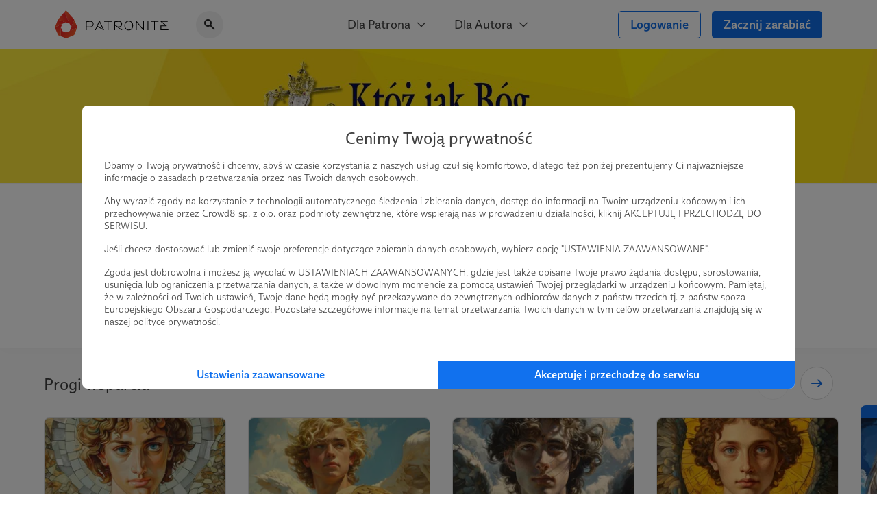

--- FILE ---
content_type: text/html; charset=UTF-8
request_url: https://patronite.pl/ktozjakbog
body_size: 19907
content:
<!doctype html>
<html lang="pl">
<head>
    <meta charset="UTF-8">
    <meta name="viewport" content="width=device-width, initial-scale=1">
    <meta http-equiv="X-UA-Compatible" content="ie=edge">
    <meta name="revisit-after" content="5 days" />
    <meta name="robots" content="index, follow" />
    <meta name="description" content="Połączyło nas pragnienie szerzenia czci św. Michała Archanioła, zdobywania dusz dla Chrystusa i dzielenia się Jego Miłością. Wydajemy dwumiesięcznik &quot;Któż jak Bóg&quot; i kwartalnik &quot;The Angels Magazine&quot;. Jesteśmy na YouTubie – publikujemy rekolekcje internetowe, świadectwa i prowadzimy modlitwy." />
    <meta name="keywords" content="Jesteś twórcą, naukowcem, wolontariuszem? Patronite - zamieniamy pasję w sposób na życie." />
    <meta property="fb:app_id" content="416234261904853" />
    <script nonce="ec0467395bcff6ecbcaf2ab4d2dbc12a">
      window.onerror = function(error, url, line) {
        if(!window.stopCollectErrors){
          window.errorsArr = window.errorsArr || [];

          window.errorsArr.push(error)
        }
      };
    </script>


    <script nonce="ec0467395bcff6ecbcaf2ab4d2dbc12a">
        window.dataLayer = window.dataLayer || [];

        function gtag() {
            dataLayer.push(arguments);
        }

        const consentMode = localStorage.getItem('patronite-gdpr') && JSON.parse(localStorage.getItem('patronite-gdpr')).providers.google === 'allow' ? 'granted' : 'denied';

        gtag('consent', 'default', {
            'ad_storage': consentMode,
            'ad_personalization': consentMode,
            'ad_user_data': consentMode,
            'analytics_storage': consentMode
        });

        gtag('js', new Date());
        gtag('config', 'AW-638181254');
        gtag('config', 'G-G2G9R1H8QJ');
        gtag('config', 'G-XCLQNL44QB', {
            });

        (function(w,d,s,l,i){w[l]=w[l]||[];w[l].push({'gtm.start':
                new Date().getTime(),event:'gtm.js'});var f=d.getElementsByTagName(s)[0],
            j=d.createElement(s),dl=l!='dataLayer'?'&l='+l:'';j.async=true;j.src=
            'https://www.googletagmanager.com/gtm.js?id='+i+dl;var n=d.querySelector('[nonce]');
            n&&j.setAttribute('nonce',n.nonce||n.getAttribute('nonce'));
            f.parentNode.insertBefore(j,f);
        })(window,document,'script','dataLayer','GTM-TRJMBLW');

        var Patronite = {};
                Patronite = {"User":{"isLogged":false,"isAdult":false,"csrf":"w65ZjZPRsjl04jxiRbW5HcYXvaFe4V385GeJnDTp"},"Facebook":{"clientId":"416234261904853"},"OneSignal":{"appId":"cff49523-dba5-4547-a9dd-51a091f54d06","safariWebId":"web.onesignal.auto.42873e37-42b9-4e5d-9423-af83e9e44ff4","enabled":true},"PageConfig":{"useClarity":true,"sentryDsn":"https:\/\/22e91a43970d40cdae6153ad3feb9951@sentry.io\/1798165","version":"v1.1"}};
                Patronite.i18n = {"author":{"followCancel":"Obserwujesz","follow":"Obserwuj","loggedOut":"Nie jeste\u015b zalogowany!"},"form":{"choose":"Wybierz"},"modal":{"OK":"OK","rulesTitle":"Aby kontynuowa\u0107, konieczna jest akceptacja regulaminu:","rulesAcceptance":"O\u015bwiadczam, \u017ce zapozna\u0142em si\u0119 i akceptuj\u0119 tre\u015b\u0107 <a class=\"link\" href=\"\/regulamin\" target=\"_blank\">regulaminu<\/a> Patronite.pl."},"nav":{"noResults":"Nie znaleziono wynik\u00f3w"},"payments":{"currency":" z\u0142","choosePeriod":"Wybierz okres p\u0142atno\u015bci!","chooseMethod":"Wybierz metod\u0119 p\u0142atno\u015bci!","chooseThreshold":"Wybierz pr\u00f3g p\u0142atno\u015bci!","waitForRedirect":"Trwa \u0142\u0105czenie z operatorem p\u0142atno\u015bci."},"oldBrowserWarning":"Twoja przegl\u0105darka jest przestarza\u0142a, zaktualizuj j\u0105.","socialShare":{"noGdprAgreement":"Brak zgody RODO!"}};

        Patronite.browserCheckDate = '23102019 14:45';
        Patronite.OneSignalPushTags = function (tags) {};
    </script>
    <script nonce="ec0467395bcff6ecbcaf2ab4d2dbc12a">
window.wph=function(){const s=(window['wph'].queue=window['wph'].queue||[]);arguments[0]==='init'?s.unshift(arguments):s.push(arguments);};window.patroniteGdprProviders=[];window.patroniteGdprProviders.push({key:'google',callback:function(value){if(value!=='allow'){return;}
gtag('consent','update',{'ad_storage':'granted','ad_personalization':'granted','ad_user_data':'granted','analytics_storage':'granted'});}});window.patroniteGdprProviders.push({key:'facebook',callback:function(value){if(value!=='allow'){return;}
(function(d,s,id){var js,fjs=d.getElementsByTagName(s)[0];if(d.getElementById(id))return;js=d.createElement(s);js.id=id;js.src="//connect.facebook.net/pl_PL/sdk.js#xfbml=1&version=v2.5&appId=416234261904853";fjs.parentNode.insertBefore(js,fjs);}(document,'script','facebook-jssdk'));!function(f,b,e,v,n,t,s)
{if(f.fbq)return;n=f.fbq=function(){n.callMethod?n.callMethod.apply(n,arguments):n.queue.push(arguments)};if(!f._fbq)f._fbq=n;n.push=n;n.loaded=!0;n.version='2.0';n.queue=[];t=b.createElement(e);t.async=!0;t.src=v;s=b.getElementsByTagName(e)[0];s.parentNode.insertBefore(t,s)}(window,document,'script','https://connect.facebook.net/en_US/fbevents.js');fbq('init','609911026500637');fbq('track','PageView');}});window.patroniteGdprProviders.push({key:'sentry',callback:async function(value){window.stopCollectErrors=true;if(value!=='allow'){return;}
var loadScript=function(s,e,n,t,r,y){return new Promise(function(resolve,reject){var js,pjs=s.getElementsByTagName(e)[0],id='dynamic-script-'+Date.now();js=s.createElement(e);js.setAttribute("crossorigin","anonymous");js.integrity=t;js.src=n;js.id=id;js.addEventListener('load',function(){resolve();})
pjs.parentNode.insertBefore(js,pjs);})};await loadScript(document,'script','https://browser.sentry-cdn.com/7.53.1/bundle.min.js','sha384-TAmKuSiw9ilvCDimDNU3n2p9B/TsFLCCBI3zYYxaAwv34hXzH8ghBq/M0SYU/eY9');await loadScript(document,'script','https://browser.sentry-cdn.com/7.53.1/rewriteframes.min.js','sha384-f3pWw8y734RTPve/CWHIJ8xskg7LWyQTeky7idsQG9akV8PnnLSd+soM0hv5Abx5');if(typeof Sentry!=='undefined'&&typeof Sentry.init!=='undefined'){const sentryConfig={dsn:Patronite.PageConfig.sentryDsn,environment:'prod',release:'ver-1.16.92:ver-1.2.177',allowUrls:[/^https:\/\/(.+\.)?patronite\.pl/],tracesSampleRate:0.01,ignoreErrors:['ResizeObserver loop limit exceeded','ResizeObserver loop completed with undelivered notifications.','Can\'t find variable: _AutofillCallbackHandler'],integrations:[new Sentry.Integrations.RewriteFrames({iteratee:(frame)=>{frame.filename=frame.filename.replace(/(.+)\.[0-9]+\.js$/,'$1.js');return frame;}})],beforeSend:function(event,hint){const exceptions=((event.exception||{}).values||[]);if(exceptions.length&&exceptions[exceptions.length-1].value.match(/OneSignal is not defined/)){return null;}
if((((hint.request||{}).headers||{})['User-Agent']||'').match(/Facebook|FBAV\//)){return null;}
return event;}};Sentry.init(sentryConfig);if(window.errorsArr){window.errorsArr.forEach(err=>{Sentry.captureException(err);})
window.errorsArr=null;}}}})
window.patroniteGdprProviders.push({key:'clarity',callback:function(value){if(value!=='allow'){return;}
const useClarity=Patronite.PageConfig?Patronite.PageConfig.useClarity:false;if(!useClarity){return;}
(function(c,l,a,r,i,t,y){c[a]=c[a]||function(){(c[a].q=c[a].q||[]).push(arguments)};t=l.createElement(r);t.async=1;t.src="https://www.clarity.ms/tag/"+i;y=l.getElementsByTagName(r)[0];y.parentNode.insertBefore(t,y);})(window,document,"clarity","script","gri8xi6ueq");}});window.patroniteGdprProviders.push({key:'oneSignal',callback:value=>{if(value!=='allow'){return;}
var s=document.createElement("script");s.type="text/javascript";s.src="https://cdn.onesignal.com/sdks/OneSignalSDK.js";s.setAttribute('async','');if(s.readyState){s.onreadystatechange=function(){if(s.readyState=="loaded"||s.readyState=="complete"){s.onreadystatechange=null;OneSignalHandle();}};}else{s.onload=function(){OneSignalHandle();};}
document.head.appendChild(s);const OneSignalHandle=()=>{OneSignal.push(["init",{appId:Patronite.OneSignal.appId,safari_web_id:Patronite.OneSignal.safariWebId,autoRegister:true,promptOptions:{actionMessage:'Hej! Możesz otrzymywać powiadomienia o najważniejszych wydarzeniach na Patronite:',exampleNotificationTitleDesktop:'Powiadomienia od Patronite.pl',exampleNotificationMessageDesktop:'Powiadomienia od Patronite.pl',exampleNotificationTitleMobile:'Powiadomienia od Patronite.pl',exampleNotificationMessageMobile:'Powiadomienia od Patronite.pl',exampleNotificationCaption:'w każdej chwili możesz zrezygnować.',acceptButtonText:'Kontynuuj',cancelButtonText:'Nie, dzięki'},notifyButton:{enable:Patronite.OneSignal.enabled,position:'bottom-left',size:'medium',theme:'default',offset:{left:'20px',bottom:'70px'},showCredit:false,text:{'tip.state.unsubscribed':'Zapisz Patronite.pl do powiadomień','tip.state.subscribed':'Fajnie, że jesteś z nami.','tip.state.blocked':'Zablokowane powiadomienia :(','message.prenotify':'Zapisz Patronite.pl do powiadomień','message.action.subscribed':'Dzięki za zapisanie!','message.action.resubscribed':'Witaj ponownie!','message.action.unsubscribed':'Żegnaj...','dialog.main.title':'Zarządzaj powiadomieniami','dialog.main.button.subscribe':'Zapisz się','dialog.main.button.unsubscribe':'Wypisz się'}},welcomeNotification:{"title":"Patronite.pl","message":"Dziękujemy za zapisanie się do powiadomień"}}]);OneSignal.push(function(){OneSignal.getUserId(function(userId){console.log("OneSignal User ID:",userId);});});}
Patronite.OneSignalPushTags=function(tags){window.OneSignal!==undefined&&OneSignal.isPushNotificationsEnabled(function(isEnabled){isEnabled&&OneSignal.push(function(){OneSignal.sendTags(tags).then(function(tagsSent){});});});}}});window.patroniteGdprProviders.push({key:'wpPixel',callback:value=>{if(value!=='allow'){return;}
(function(d,m,e,v,n,t,s){d['WphTrackObject']=n;d[n]=window[n]||function(){(d[n].queue=d[n].queue||[]).push(arguments)},d[n].l=1*new Date(),t=m.createElement(e),s=m.getElementsByTagName(e)[0],t.async=1;t.src=v;s.parentNode.insertBefore(t,s)})(window,document,'script','https://pixel.wp.pl/w/tr.js','wph');wph('init','WP-ADS-12689-6T0');}});(function(){const embeddableReplacer=function(isEnabled){const iframes=document.querySelectorAll('iframe[data-gdpr-embeddable-src]');const currentPlaceholders=document.querySelectorAll('.embedded-gdpr-box');for(let i=0;i<currentPlaceholders.length;i++){currentPlaceholders[i].remove();}
for(let i=0;i<iframes.length;i++){if(isEnabled){iframes[i].src=iframes[i].dataset.gdprEmbeddableSrc;iframes[i].style.display='block';}else{const width=iframes[i].offsetWidth;const height=iframes[i].offsetHeight;const style=width&&height?'width:'+width+'px;height:'+height+'px':'';iframes[i].style.display='none';iframes[i].insertAdjacentHTML('afterend','<div class="empty-list gradient embedded-gdpr-box" style="'+style+';display:inline-flex;min-height:auto;"><span class="empty-list__title">W tym miejscu powinna być zewnętrzna treść</span><p class="empty-list__text">Aby zobaczyć treść musisz zmienić ustawienia <a href="/polityka_prywatnosci" class="link">polityki prywatności</a></p></div>');}}
const scripts=document.querySelectorAll('script[data-gdpr-embeddable-src]');for(let i=0;i<scripts.length;i++){if(isEnabled){scripts[i].src=scripts[i].dataset.gdprEmbeddableSrc;}}}
document.addEventListener("DOMContentLoaded",function(){embeddableReplacer(false);});document.addEventListener('ptr:gdpr:embedded',(e)=>{document.addEventListener("DOMContentLoaded",function(){embeddableReplacer(e.detail.value==='allow');});})
window.patroniteGdprProviders.push({key:'embedded',callback:value=>{if(value==='allow'){embeddableReplacer(true);}}});})();(function(){const facebookActions=function(isEnabled){if(!isEnabled){return;}
if(Patronite.PageConfig&&Patronite.PageConfig.authorFacebookPixel){if(document.querySelector('#author-public-page')||Patronite.PageConfig.version==='v1.1'){fbq('init',Patronite.PageConfig.authorFacebookPixel);fbq('trackSingle',Patronite.PageConfig.authorFacebookPixel,'PageView');}}};if(typeof window.patroniteGdprData!=='undefined'&&typeof window.patroniteGdprData['facebook']!=='undefined'){facebookActions(window.patroniteGdprData['facebook']);}else{document.addEventListener('ptr:gdpr:facebook',(e)=>{facebookActions(e.detail.value==='allow');})}})();(function(w,d,s,l){w[l]=w[l]||[];var js,pjs=d.getElementsByTagName(s)[0];js=d.createElement(s);js.async=true;js.src="https://cdn.patronite.pl/rodo/rodo-current.js?v202501";pjs.parentNode.insertBefore(js,pjs);js.onload=function(){w.PatroniteRodoModal=new PatroniteRodo.Modal({providers:w[l]});w.PatroniteRodoModal.init();};}(window,document,'script','patroniteGdprProviders'));</script>

    <meta property="twitter:image" content="https://d3npyywa6qnolf.cloudfront.net/prod/eyJ1cmwiOiJodHRwczpcL1wvcGF0cm9uaXRlLnBsXC91cGxvYWRcL3VzZXJcLzczMTEyNVwvYXZhdGFyX21pbi5qcGc%2FMTczMTU2MzM2NCIsImVkaXRzIjp7ImpwZWciOnsib3B0aW9ucyI6eyJxdWFsaXR5IjoxMDAsIm1vempwZWciOnRydWV9fX19/12piLC9tTedvKbEB1XN9M4Edcn8cvBvmi8%2B3NCZo%2BsA%3D" />
<meta property="og:image" content="https://d3npyywa6qnolf.cloudfront.net/prod/eyJ1cmwiOiJodHRwczpcL1wvcGF0cm9uaXRlLnBsXC91cGxvYWRcL3VzZXJcLzczMTEyNVwvYXZhdGFyX21pbi5qcGc%2FMTczMTU2MzM2NCIsImVkaXRzIjp7ImpwZWciOnsib3B0aW9ucyI6eyJxdWFsaXR5IjoxMDAsIm1vempwZWciOnRydWV9fX19/12piLC9tTedvKbEB1XN9M4Edcn8cvBvmi8%2B3NCZo%2BsA%3D" />
<meta property="og:title" content="Któż jak Bóg" />
<meta property="og:description" content="Połączyło nas pragnienie szerzenia czci św. Michała Archanioła, zdobywania dusz dla Chrystusa i dzielenia się Jego Miłością. Wydajemy dwumiesięcznik &quot;Któż jak Bóg&quot; i kwartalnik &quot;The Angels Magazine&quot;. Jesteśmy na YouTubie – publikujemy rekolekcje internetowe, świadectwa i prowadzimy modlitwy." />
<meta property="og:site_name" content="Patronite.pl" />
<meta property="og:type" content="website" />
<meta property="og:url" content="https://patronite.pl/ktozjakbog" />
  <link type="text/css" href="https://cdn.patronite.pl/framework/ver-1.16.92/css/patronite-framework_styles.css" rel="stylesheet">
        <link type="text/css" href="https://cdn.patronite.pl/webapp/ver-1.2.177/css/patronite-patronite_styles.css" rel="stylesheet">
        <link type="text/css" href="https://cdn.patronite.pl/framework/ver-1.16.92/css/patronite-svg_font.css" rel="stylesheet">
        <link type="text/css" href="https://cdn.patronite.pl/webapp/ver-1.2.177/css/patronite-main_navigation_styles.css" rel="stylesheet">
    
  <link type="text/css" href="https://cdn.patronite.pl/webapp/ver-1.2.177/css/patronite-author_profile_styles.css" rel="stylesheet">
  <style nonce="ec0467395bcff6ecbcaf2ab4d2dbc12a">
      :root{
          --main-profile-color: #106CE5;
          --main-profile-color-light: rgba(33, 122, 239, 0.05);
      }
  </style>
<link rel="shortcut icon" href="https://patronite.pl/img/ico/favicon.ico" />
    <link rel="apple-touch-icon" href="https://cdn.patronite.pl/webapp/img/apple-touch-icons/icon-192.png">
    <link rel="apple-touch-icon" sizes="57x57" href="https://cdn.patronite.pl/webapp/img/apple-touch-icons/icon-57.png">
    <link rel="apple-touch-icon" sizes="76x76" href="https://cdn.patronite.pl/webapp/img/apple-touch-icons/icon-76.png">
    <link rel="apple-touch-icon" sizes="120x120" href="https://cdn.patronite.pl/webapp/img/apple-touch-icons/icon-120.png">
    <link rel="apple-touch-icon" sizes="152x152" href="https://cdn.patronite.pl/webapp/img/apple-touch-icons/icon-152.png">
    <link rel="apple-touch-icon" sizes="167x167" href="https://cdn.patronite.pl/webapp/img/apple-touch-icons/icon-167.png">
    <link rel="apple-touch-icon" sizes="180x180" href="https://cdn.patronite.pl/webapp/img/apple-touch-icons/icon-180.png">

    <link rel="manifest" href="https://patronite.pl/manifest.json">
        <link rel="canonical" href="https://patronite.pl/ktozjakbog" />
    
    <title>Któż jak Bóg - Patronite.pl</title>

    
    </head>
<body class="patronite--new ">
    <noscript>
        <div class="noscript">Do poprawnego korzystania ze strony wymagana jest obsługa JavaScript!</div>
    </noscript>
    <div id="fb-root"></div>
    <div id="outdated"></div>

    

    
            

<header class="main-navigation less-space" data-clarity-unmask="true">
    <div class="container">
        <div class="main-navigation__container">
            <div class="main-navigation__main">
                <a href="https://patronite.pl" class="main-navigation__logo" aria-label="Strona główna">
                    <img src="https://cdn.patronite.pl/framework/ver-1.16.92/images/patronite-logo.svg" alt="Patronite logo">
                </a>
                                    <div class="main-navigation__search">
                <button class="main-navigation__search--close-search" aria-label="Powrót do nawigacji">
                    <i class="icon icon-arrow-left"></i>
                </button>
                <div class="main-navigation__search--inner">
                    <i class="icon icon-search-alt"></i>
                    <input type="text" placeholder="Szukaj Autora..." data-search-author aria-label="Szukaj Autora" />
                    <button class="main-navigation__search--clear" aria-label="Wyczyść wyszukiwanie">
                        <i class="icon icon-close"></i>
                    </button>
                    <div class="main-navigation__search--results"></div>
                </div>
            </div>
                        </div>

                    <div class="main-navigation__mobile-triggers">
                                        <button class="btn" data-mobile-search aria-label="Pokaż wyszukiwarkę">
                    <i class="icon icon-search-alt"></i>
                </button>
                        <button class="btn" data-mobile-menu aria-label="Otwórz menu">
                                <i class="icon icon-menu-alt"></i>
            </button>
        </div>
    
                                         <nav class="main-navigation__links" aria-label="Główna nawigacja strony">
                                    <div class="main-navigation__menu">
                        <button class="main-navigation__menu--trigger">
                            Dla Patrona <i class="icon icon-select"></i>
                        </button>
                        <ul class="main-navigation__menu--list">
                                                            <li>
                                    <a href="https://patronite.pl/jak_to_dziala">
                                        Jak to działa?
                                    </a>
                                </li>
                                                            <li>
                                    <a href="https://patronite.pl/kupony/info">
                                        Kup na prezent
                                    </a>
                                </li>
                                                            <li>
                                    <a href="https://patronite.pl/app/faq/43000183937">
                                        FAQ - najczęstsze pytania
                                    </a>
                                </li>
                                                            <li>
                                    <a href="https://patronite.pl/app/deals">
                                        Zniżki dla Patronów
                                    </a>
                                </li>
                                                    </ul>
                    </div>
                                    <div class="main-navigation__menu">
                        <button class="main-navigation__menu--trigger">
                            Dla Autora <i class="icon icon-select"></i>
                        </button>
                        <ul class="main-navigation__menu--list">
                                                            <li>
                                    <a href="https://patronite.pl/p/dlaczego-patronite">
                                        Dlaczego Patronite
                                    </a>
                                </li>
                                                            <li>
                                    <a href="https://patronite.pl/lp/funkcje-patronite">
                                        Funkcje Patronite
                                    </a>
                                </li>
                                                            <li>
                                    <a href="https://patronite.pl/p/marketplace">
                                        Patronite Marketplace
                                    </a>
                                </li>
                                                            <li>
                                    <a href="https://patronite.pl/app/faq/43000183934">
                                        FAQ - najczęstsze pytania
                                    </a>
                                </li>
                                                            <li>
                                    <a href="https://patronite.pl/blog">
                                        Blog
                                    </a>
                                </li>
                                                    </ul>
                    </div>
                            </nav>
        
            
                                <div class="main-navigation__buttons">
                                                            <a class="btn btn-fit-text btn-complement btn-outline" href="https://patronite.pl/login">Logowanie</a>
                                            <a class="btn btn-fit-text btn-complement" href="https://patronite.pl/p/dlaczego-patronite">Zacznij zarabiać</a>
                                                </div>
                    </div>
    </div>
</header>
<script nonce="ec0467395bcff6ecbcaf2ab4d2dbc12a">
    window.PatroniteMobileMenu = {
        userMenu: {
            user: null
        },
        menus: []
    };

    window.PatroniteMobileMenu.menus = [{"name":"Dla Patrona","url":null,"attributes":[],"children":[{"name":"Jak to dzia\u0142a?","url":"https:\/\/patronite.pl\/jak_to_dziala","attributes":[],"children":[]},{"name":"Kup na prezent","url":"https:\/\/patronite.pl\/kupony\/info","attributes":[],"children":[]},{"name":"FAQ - najcz\u0119stsze pytania","url":"https:\/\/patronite.pl\/app\/faq\/43000183937","attributes":[],"children":[]},{"name":"Zni\u017cki dla Patron\u00f3w","url":"https:\/\/patronite.pl\/app\/deals","attributes":[],"children":[]}]},{"name":"Dla Autora","url":null,"attributes":[],"children":[{"name":"Dlaczego Patronite","url":"https:\/\/patronite.pl\/p\/dlaczego-patronite","attributes":[],"children":[]},{"name":"Funkcje Patronite","url":"https:\/\/patronite.pl\/lp\/funkcje-patronite","attributes":[],"children":[]},{"name":"Patronite Marketplace","url":"https:\/\/patronite.pl\/p\/marketplace","attributes":[],"children":[]},{"name":"FAQ - najcz\u0119stsze pytania","url":"https:\/\/patronite.pl\/app\/faq\/43000183934","attributes":[],"children":[]},{"name":"Blog","url":"https:\/\/patronite.pl\/blog","attributes":[],"children":[]}]}];
    window.PatroniteMobileMenu.userMenu.roundButtons = [];
    window.PatroniteMobileMenu.userMenu.actions =  [{"name":"Logowanie","btnClasses":["btn-complement","btn-outline"],"url":"https:\/\/patronite.pl\/login"},{"name":"Zacznij zarabia\u0107","btnClasses":["btn-complement"],"url":"https:\/\/patronite.pl\/p\/dlaczego-patronite"}];
    window.PatroniteMobileMenu.userMenu.links =  [];
</script>

    
    <main id="main-content">
            <div class="author-profile__page" data-clarity-unmask="true">
        <section class="author-profile__header">
            
                            <div class="author-profile__header--main-image" style="background-image: url('https://d3npyywa6qnolf.cloudfront.net/prod/user/731125/eyJ1cmwiOiJodHRwczpcL1wvcGF0cm9uaXRlLnBsXC91cGxvYWRcL3VzZXJcLzczMTEyNVwvYmFja2dyb3VuZC5qcGc%2FMTczMTU2Mzc0NSIsImVkaXRzIjp7ImpwZWciOnsib3B0aW9ucyI6eyJxdWFsaXR5Ijo5NX19fX0%3D/SX7WYbRGCGxd%2BKXnZWvw0Ez0P4qF5%2F3Z9hzxoWAntdw%3D');">
                        
                </div>
            
                          <div class="author-profile__header--top">
                <div class="container-xs mobile-padding">
                  <div class="author-profile__header--author">
                    <div class="author-profile__header--author__avatar">
                      <picture>
                        <source srcset="https://d3npyywa6qnolf.cloudfront.net/prod/user/731125/eyJ1cmwiOiJodHRwczpcL1wvcGF0cm9uaXRlLnBsXC91cGxvYWRcL3VzZXJcLzczMTEyNVwvYXZhdGFyX29yaWcuanBnPzE3MzE1NjMzNjQiLCJlZGl0cyI6eyJyZXNpemUiOnsid2lkdGgiOjI5MH0sInRvRm9ybWF0Ijoid2VicCJ9fQ%3D%3D/0KRPkgtSIm6R8p2bgZTYASHZQEyHSAc1D9hjgSldPMQ%3D" type="image/webp">
                        <source srcset="https://d3npyywa6qnolf.cloudfront.net/prod/user/731125/[base64]%3D/ZtQBLZIy2rA%2FzB0oDPgi6vZRyCNUy9js%2BTKazry1KjU%3D" type="image/jpeg">
                        <img src="https://d3npyywa6qnolf.cloudfront.net/prod/user/731125/[base64]%3D/ZtQBLZIy2rA%2FzB0oDPgi6vZRyCNUy9js%2BTKazry1KjU%3D" alt="Avatar użytkownika"/>
                      </picture>
                          
                    </div>

                    <div class="author-profile__header--author__tags">
                                              <a href="https://patronite.pl/kategoria/11/inne">Inne</a>
                                              <a href="https://patronite.pl/kategoria/23/youtube">YouTube</a>
                                              <a href="https://patronite.pl/kategoria/34/podcast">Podcast</a>
                                          </div>

                    <div class="author-profile__header--author__name">
                      <h1>
                        Któż jak Bóg <i data-tooltip="Zweryfikowany autor" class="icon icon-shield-check"></i>
                      </h1>
                          
                    </div>

                        <div class="author-profile__stats hide-mobile">
                    <div class="author-profile__stats--box">
    <div class="author-profile__stats--box__partial">
        <b id="stats-patrons">126</b>    </div>
    <div class="author-profile__stats--box__partial">
        <span>patronów</span>
    </div>
</div>                            <div class="author-profile__stats--box">
    <div class="author-profile__stats--box__partial">
        <b id="stats-monthly">5 935</b>&nbsp;<b>zł</b>    </div>
    <div class="author-profile__stats--box__partial">
        <span>miesięcznie</span>
    </div>
</div>                            <div class="author-profile__stats--box">
    <div class="author-profile__stats--box__partial">
        <b id="stats-total">137 010</b>&nbsp;<b>zł</b>    </div>
    <div class="author-profile__stats--box__partial">
        <span>łącznie</span>
    </div>
</div>            </div>
    <div class="author-profile__stats only-mobile">
                    <div class="author-profile__stats--box">
    <div class="author-profile__stats--box__partial">
        <b id="stats-patrons">126</b>    </div>
    <div class="author-profile__stats--box__partial">
        <span>patronów</span>
    </div>
</div>        
                    <div class="author-profile__stats--box" data-stat-tabs>
                <div class="author-profile__stats--box__partial">
                                            <b data-stat-tab="monthly">5 935 zł</b>
                    
                                            <b data-stat-tab="total">137 010 zł</b>
                                    </div>
                <div class="author-profile__stats--box__partial">
                                            <span data-stat-tab-trigger="monthly">miesięcznie</span>
                    
                                            <span data-stat-tab-trigger="total">łącznie</span>
                                    </div>
            </div>
            </div>

                    
                                          <div class="only-mobile author-profile__subscribe">
                                                  <a class="btn btn-block btn-complement" href="https://patronite.pl/patronuj/ktozjakbog-za-20pln/138110">Zostań Patronem</a>
                                              </div>
                    
                  </div>
                </div>
              </div>
            
        </section>

                  <div class="author-profile__tabs">
            <div class="author-profile__tabs--inner">
                <nav class="author-profile__tabs--nav">
                                            <a class="active" href="https://patronite.pl/ktozjakbog/description"  aria-label="Profil">
    Profil
    </a>
                                                    <a class="" href="https://patronite.pl/ktozjakbog/fundraises"  aria-label="Zbiórki">
    Zbiórki
    </a>
                        
                        
                        <a class="" href="https://patronite.pl/ktozjakbog/posts"  aria-label="Posty">
    Posty
    </a>

                        
                        
                                                    <a class="" href="https://patronite.pl/ktozjakbog/media"  aria-label="Galeria">
    Galeria
    </a>
                        
                                                    <a class="" href="https://patronite.pl/ktozjakbog/comments"  aria-label="Komentarze">
    Komentarze
    </a>
                        
                                                            </nav>
            </div>
        </div>
        
                                    

<section class="author-profile__section is-grey has-subscription author-profile__thresholds-slider" >
    <div class="mobile-padding container-small is-large">
        
                    <div class="author-profile__section--header">
                <h2 class="author-profile__section--title is-edit">
                    Progi wsparcia
                                            <div class="author-profile__section--edit-section">
                                        
    
                        </div>
                                    </h2>
                <div class="author-profile__section--header__actions">
                                    </div>
            </div>
        
                            
            
            
            
<div class="author-profile__slider--wrapper">
    <div class="author-profile__slider swiper " data-swiper  data-swiper-options='{&quot;updateOnWindowResize&quot;:true,&quot;slidesPerView&quot;:&quot;auto&quot;,&quot;spaceBetween&quot;:16,&quot;centeredSlides&quot;:true,&quot;centeredSlidesBounds&quot;:true,&quot;breakpoints&quot;:{&quot;640&quot;:{&quot;spaceBetween&quot;:32,&quot;centeredSlides&quot;:false,&quot;centeredSlidesBounds&quot;:false}}}'>
        <div class="swiper-wrapper">
                        <div class="swiper-slide">
                


<div class="author-profile__box  has-image">
                    <picture class="author-profile__box--image">
            <source srcset="https://d3npyywa6qnolf.cloudfront.net/prod/[base64]/J6HbFY3Ybq9%2F4kWlba42s2jGN3C41SRFC%2BvDzn9VoYE%3D 2x, https://d3npyywa6qnolf.cloudfront.net/prod/[base64]/XDt6fk%2FfAcL1PyDkUQM8NbGL4B7yETJrez6%2FCl4doLQ%3D 1x" type="image/webp">
            <source srcset="https://d3npyywa6qnolf.cloudfront.net/prod/[base64]%3D/GdTJWaRkbbjDsGa0tShQ6cpmAozAditwzRmQAAsXoEU%3D 2x, https://d3npyywa6qnolf.cloudfront.net/prod/[base64]%3D/NBNPmnNSpde7rFf3D31I1dS5alplxBuIsl%2Bkp0d7hz4%3D 1x" type="image/jpeg">
            <img src="https://d3npyywa6qnolf.cloudfront.net/prod/[base64]%3D/NBNPmnNSpde7rFf3D31I1dS5alplxBuIsl%2Bkp0d7hz4%3D" alt="Obrazek progu"/>
        </picture>
                <div class="author-profile__box--content">
                <div class="author-profile__threshold" data-price="5" data-id="138108">
                        <div class="author-profile__threshold--top">
                <div class="author-profile__threshold--header">
                    <span class="author-profile__threshold--value">5 zł</span>
                    <span class="author-profile__threshold--type">miesięcznie</span>
                </div>

                <div class="author-profile__threshold--action-wrapper">
                                            <a data-main-action href="https://patronite.pl/patronuj/ktozjakbog-za-5pln/138108/sposob-platnosci" class="btn btn-complement btn-block">
                                                            Wybierz 5 zł
                                                    </a>
                                                        </div>

                                <div data-unroll="2083822052" data-modal style="height: 226px">
                    <div class="author-profile__threshold--description">
                        CHÓR ANIOŁÓW<br />
<br />
Jesteś naszym aniołem!<br />
<br />
Bóg zapłać! Dzięki Tobie możemy ewangelizować i pomagać innym. W ramach podziękowań <b>ofiarujemy Ci naszą stałą modlitwę</b>.
                    </div>
                </div>
            </div>
            <button class="btn btn-semi-complement author-profile__threshold--description__opener" data-unroll-trigger="2083822052" data-modal-header="Opis progu 5 zł" data-modal-description-element=".author-profile__threshold--description">Czytaj opis</button>

        </div>
        </div>
</div>

            </div>
                        <div class="swiper-slide">
                


<div class="author-profile__box  has-image">
                    <picture class="author-profile__box--image">
            <source srcset="https://d3npyywa6qnolf.cloudfront.net/prod/[base64]/DObpoNinPB4Sttw8Ub7hXtcCwNKarbWRanYOPFyGm10%3D 2x, https://d3npyywa6qnolf.cloudfront.net/prod/[base64]/wk1V4sa1TbTT4U2GkLtLTySm7qTSmWAVDSgqGj6jdjk%3D 1x" type="image/webp">
            <source srcset="https://d3npyywa6qnolf.cloudfront.net/prod/[base64]%3D/Ps5CisfzEKVaaQROV4k7iC1MoCIjDB5StR4wDz0ZhDo%3D 2x, https://d3npyywa6qnolf.cloudfront.net/prod/[base64]%3D/bATBVa1JHrJKVWl8kX6dRXuX2gp%2F1tkhPDN1XkFS58Y%3D 1x" type="image/jpeg">
            <img src="https://d3npyywa6qnolf.cloudfront.net/prod/[base64]%3D/bATBVa1JHrJKVWl8kX6dRXuX2gp%2F1tkhPDN1XkFS58Y%3D" alt="Obrazek progu"/>
        </picture>
                <div class="author-profile__box--content">
                <div class="author-profile__threshold" data-price="10" data-id="138109">
                        <div class="author-profile__threshold--top">
                <div class="author-profile__threshold--header">
                    <span class="author-profile__threshold--value">10 zł</span>
                    <span class="author-profile__threshold--type">miesięcznie</span>
                </div>

                <div class="author-profile__threshold--action-wrapper">
                                            <a data-main-action href="https://patronite.pl/patronuj/ktozjakbog-za-10pln/138109/sposob-platnosci" class="btn btn-complement btn-block">
                                                            Wybierz 10 zł
                                                    </a>
                                                        </div>

                                <div data-unroll="480720392" data-modal style="height: 226px">
                    <div class="author-profile__threshold--description">
                        CHÓR ARCHANIOŁÓW<br />
<br />
Niech czuwa nad Tobą św. Michał Archanioł!<br />
<br />
Bóg zapłać! Dzięki Tobie możemy ewangelizować i pomagać innym. W ramach podziękowań <b>ofiarujemy Ci naszą stałą modlitwę</b>.
                    </div>
                </div>
            </div>
            <button class="btn btn-semi-complement author-profile__threshold--description__opener" data-unroll-trigger="480720392" data-modal-header="Opis progu 10 zł" data-modal-description-element=".author-profile__threshold--description">Czytaj opis</button>

        </div>
        </div>
</div>

            </div>
                        <div class="swiper-slide">
                


<div class="author-profile__box  has-image">
                    <picture class="author-profile__box--image">
            <source srcset="https://d3npyywa6qnolf.cloudfront.net/prod/[base64]/rTiFj2VLolsB%2BiYPXCBbgG3v%2BAdXsJug9mRbZ6x0rRI%3D 2x, https://d3npyywa6qnolf.cloudfront.net/prod/[base64]/5zvR4wMDu1I8Se2KJ6ngHC3dzFA4L3PXEA5ofWONsrM%3D 1x" type="image/webp">
            <source srcset="https://d3npyywa6qnolf.cloudfront.net/prod/[base64]%3D/TZWu6ffB4P1ej5%2FqHHBN%2FRRwA0P17wzs6XrBq6oIZKY%3D 2x, https://d3npyywa6qnolf.cloudfront.net/prod/[base64]%3D/r6V1ifVoDrioNtUOoHJrOwzxMH4b06Ne3kBGLLsKAgc%3D 1x" type="image/jpeg">
            <img src="https://d3npyywa6qnolf.cloudfront.net/prod/[base64]%3D/r6V1ifVoDrioNtUOoHJrOwzxMH4b06Ne3kBGLLsKAgc%3D" alt="Obrazek progu"/>
        </picture>
                <div class="author-profile__box--content">
                <div class="author-profile__threshold" data-price="20" data-id="138110">
                        <div class="author-profile__threshold--top">
                <div class="author-profile__threshold--header">
                    <span class="author-profile__threshold--value">20 zł</span>
                    <span class="author-profile__threshold--type">miesięcznie</span>
                </div>

                <div class="author-profile__threshold--action-wrapper">
                                            <a data-main-action href="https://patronite.pl/patronuj/ktozjakbog-za-20pln/138110/sposob-platnosci" class="btn btn-complement btn-block">
                                                            Wybierz 20 zł
                                                    </a>
                                                        </div>

                                <div data-unroll="1005777551" data-modal style="height: 226px">
                    <div class="author-profile__threshold--description">
                        CHÓR KSIĘSTW<br />
<br />
Księstwa anielskie będą się Tobą opiekować!<br />
<br />
Bóg zapłać! Dzięki Tobie możemy ewangelizować i pomagać innym. W ramach podziękowań <b>ofiarujemy Ci naszą stałą modlitwę</b>.
                    </div>
                </div>
            </div>
            <button class="btn btn-semi-complement author-profile__threshold--description__opener" data-unroll-trigger="1005777551" data-modal-header="Opis progu 20 zł" data-modal-description-element=".author-profile__threshold--description">Czytaj opis</button>

        </div>
        </div>
</div>

            </div>
                        <div class="swiper-slide">
                


<div class="author-profile__box  has-image">
                    <picture class="author-profile__box--image">
            <source srcset="https://d3npyywa6qnolf.cloudfront.net/prod/[base64]/KGFe51CAa3v1Li%2BeZm9W4A6fMjQAvEkUQAeoYcrbPpI%3D 2x, https://d3npyywa6qnolf.cloudfront.net/prod/[base64]/7G0bulLoPjHdgYdURr7s%2BndKtEYN6OgoV4VvZHtiYHo%3D 1x" type="image/webp">
            <source srcset="https://d3npyywa6qnolf.cloudfront.net/prod/[base64]%3D/4E%2FGxhPqCQX7J96osGPh0nlICVYIMvo%2FLujarfKi24w%3D 2x, https://d3npyywa6qnolf.cloudfront.net/prod/[base64]%3D/BhZgvZ5WiPJVHWGyoyD1j4Us5ZfI7xlkxuJmG6jMHaQ%3D 1x" type="image/jpeg">
            <img src="https://d3npyywa6qnolf.cloudfront.net/prod/[base64]%3D/BhZgvZ5WiPJVHWGyoyD1j4Us5ZfI7xlkxuJmG6jMHaQ%3D" alt="Obrazek progu"/>
        </picture>
                <div class="author-profile__box--content">
                <div class="author-profile__threshold" data-price="30" data-id="138111">
                        <div class="author-profile__threshold--top">
                <div class="author-profile__threshold--header">
                    <span class="author-profile__threshold--value">30 zł</span>
                    <span class="author-profile__threshold--type">miesięcznie</span>
                </div>

                <div class="author-profile__threshold--action-wrapper">
                                            <a data-main-action href="https://patronite.pl/patronuj/ktozjakbog-za-30pln/138111/sposob-platnosci" class="btn btn-complement btn-block">
                                                            Wybierz 30 zł
                                                    </a>
                                                        </div>

                                <div data-unroll="1072086510" data-modal style="height: 226px">
                    <div class="author-profile__threshold--description">
                        CHÓR POTĘG<br />
<br />
Potęgi wspomogą Cię w walce ze złym duchem!<br />
<br />
Bóg zapłać! Dzięki Tobie możemy ewangelizować i pomagać innym. W ramach podziękowań <b>ofiarujemy Ci naszą stałą modlitwę</b>.
                    </div>
                </div>
            </div>
            <button class="btn btn-semi-complement author-profile__threshold--description__opener" data-unroll-trigger="1072086510" data-modal-header="Opis progu 30 zł" data-modal-description-element=".author-profile__threshold--description">Czytaj opis</button>

        </div>
        </div>
</div>

            </div>
                        <div class="swiper-slide">
                


<div class="author-profile__box recommended has-image">
                    <picture class="author-profile__box--image">
            <source srcset="https://d3npyywa6qnolf.cloudfront.net/prod/[base64]/AKg1LPhx9W9NfdaTSwT1N8V2ZjhdAQhfPp4tVUBLaR4%3D 2x, https://d3npyywa6qnolf.cloudfront.net/prod/[base64]/Uxxi94NEw9namSv311XF2a%2BHBtp5PCc9wrcZ9ZY3Nc0%3D 1x" type="image/webp">
            <source srcset="https://d3npyywa6qnolf.cloudfront.net/prod/[base64]%3D/OOiKmLYN7MRhKuXs6MFrhj58VaaSw9mybPZzG0PvPxw%3D 2x, https://d3npyywa6qnolf.cloudfront.net/prod/[base64]%3D/41ugEoBHoveuWWAhyAY%2Fg4fqjcaUX1MexvDaPFseu1I%3D 1x" type="image/jpeg">
            <img src="https://d3npyywa6qnolf.cloudfront.net/prod/[base64]%3D/41ugEoBHoveuWWAhyAY%2Fg4fqjcaUX1MexvDaPFseu1I%3D" alt="Obrazek progu"/>
        </picture>
                <div class="author-profile__box--content">
                <div class="author-profile__threshold" data-price="50" data-id="138112">
                            <div class="author-profile__box--tag">
                    Polecany próg 🔥
                </div>
                        <div class="author-profile__threshold--top">
                <div class="author-profile__threshold--header">
                    <span class="author-profile__threshold--value">50 zł</span>
                    <span class="author-profile__threshold--type">miesięcznie</span>
                </div>

                <div class="author-profile__threshold--action-wrapper">
                                            <a data-main-action href="https://patronite.pl/patronuj/ktozjakbog-za-50pln/138112/sposob-platnosci" class="btn btn-complement btn-block">
                                                            Wybierz 50 zł
                                                    </a>
                                                        </div>

                                <div data-unroll="2022504414" data-modal style="height: 226px">
                    <div class="author-profile__threshold--description">
                        CHÓR MOCARSTW<br />
<br />
Mocarstwa czynią cuda!<br />
<br />
Bóg zapłać! Dzięki Tobie możemy ewangelizować i pomagać innym. W ramach podziękowań <b>ofiarujemy Ci naszą stałą modlitwę i raz w miesiącu odmówimy koronkę anielską w Twoich intencjach</b>.
                    </div>
                </div>
            </div>
            <button class="btn btn-semi-complement author-profile__threshold--description__opener" data-unroll-trigger="2022504414" data-modal-header="Opis progu 50 zł" data-modal-description-element=".author-profile__threshold--description">Czytaj opis</button>

        </div>
        </div>
</div>

            </div>
                        <div class="swiper-slide">
                


<div class="author-profile__box  has-image">
                    <picture class="author-profile__box--image">
            <source srcset="https://d3npyywa6qnolf.cloudfront.net/prod/[base64]/PJXmw0oSiV3FOjlp3ysnRmKhLY5AYi4O0NsmiBq30UA%3D 2x, https://d3npyywa6qnolf.cloudfront.net/prod/[base64]/IGKatT6Q9ObnR3Rslljo1B5lU8GHI5vNAuvtGPNdjus%3D 1x" type="image/webp">
            <source srcset="https://d3npyywa6qnolf.cloudfront.net/prod/[base64]%3D/vs%2BK0EVRGpu90ilkfcOF9dbmb4pmZdnj9o9d0NDyqTU%3D 2x, https://d3npyywa6qnolf.cloudfront.net/prod/[base64]%3D/fMB0UkFoqQssfbcXaHjuc1A7Y7aeMnQ84Zt%2BFHdBJhM%3D 1x" type="image/jpeg">
            <img src="https://d3npyywa6qnolf.cloudfront.net/prod/[base64]%3D/fMB0UkFoqQssfbcXaHjuc1A7Y7aeMnQ84Zt%2BFHdBJhM%3D" alt="Obrazek progu"/>
        </picture>
                <div class="author-profile__box--content">
                <div class="author-profile__threshold" data-price="100" data-id="138113">
                        <div class="author-profile__threshold--top">
                <div class="author-profile__threshold--header">
                    <span class="author-profile__threshold--value">100 zł</span>
                    <span class="author-profile__threshold--type">miesięcznie</span>
                </div>

                <div class="author-profile__threshold--action-wrapper">
                                            <a data-main-action href="https://patronite.pl/patronuj/ktozjakbog-za-100pln/138113/sposob-platnosci" class="btn btn-complement btn-block">
                                                            Wybierz 100 zł
                                                    </a>
                                                        </div>

                                <div data-unroll="2095510256" data-modal style="height: 226px">
                    <div class="author-profile__threshold--description">
                        CHÓR PANOWAŃ<br />
<br />
Panowania czuwać będą nad Twoim życiem i bliskimi!<br />
<br />
Bóg zapłać! Dzięki Tobie możemy ewangelizować i pomagać innym. W ramach podziękowań ofiarujemy Ci naszą stałą modlitwę, a raz w miesiącu <b>odprawimy Eucharystię</b> i odmówimy koronkę anielską w Twojej intencji.
                    </div>
                </div>
            </div>
            <button class="btn btn-semi-complement author-profile__threshold--description__opener" data-unroll-trigger="2095510256" data-modal-header="Opis progu 100 zł" data-modal-description-element=".author-profile__threshold--description">Czytaj opis</button>

        </div>
        </div>
</div>

            </div>
                        <div class="swiper-slide">
                


<div class="author-profile__box  has-image">
                    <picture class="author-profile__box--image">
            <source srcset="https://d3npyywa6qnolf.cloudfront.net/prod/[base64]/MPrdGlAFk%2FYl8FosaruzGnjY%2BvbCgEA6aGrGA5wyn%2B4%3D 2x, https://d3npyywa6qnolf.cloudfront.net/prod/[base64]/J5ojTIknUBx8jb0xEoBcGWw%2FvHALJCbD%2FPbpshoIG%2Bo%3D 1x" type="image/webp">
            <source srcset="https://d3npyywa6qnolf.cloudfront.net/prod/[base64]%3D/2kT7vDogjm%2BrAvQkbi0nB12M%2FIEaJab409MnPmC0PLs%3D 2x, https://d3npyywa6qnolf.cloudfront.net/prod/[base64]%3D/0j8Gfqm61OJtVQ32EUfxayugnnaSr8Zsh5%2FrzB8QGGo%3D 1x" type="image/jpeg">
            <img src="https://d3npyywa6qnolf.cloudfront.net/prod/[base64]%3D/0j8Gfqm61OJtVQ32EUfxayugnnaSr8Zsh5%2FrzB8QGGo%3D" alt="Obrazek progu"/>
        </picture>
                <div class="author-profile__box--content">
                <div class="author-profile__threshold" data-price="200" data-id="138114">
                        <div class="author-profile__threshold--top">
                <div class="author-profile__threshold--header">
                    <span class="author-profile__threshold--value">200 zł</span>
                    <span class="author-profile__threshold--type">miesięcznie</span>
                </div>

                <div class="author-profile__threshold--action-wrapper">
                                            <a data-main-action href="https://patronite.pl/patronuj/ktozjakbog-za-200pln/138114/sposob-platnosci" class="btn btn-complement btn-block">
                                                            Wybierz 200 zł
                                                    </a>
                                                        </div>

                                <div data-unroll="655756658" data-modal style="height: 226px">
                    <div class="author-profile__threshold--description">
                        CHÓR TRONÓW<br />
<br />
Niech Cię Pan błogosławi i da pokój Twoim bliskim!<br />
<br />
Bóg zapłać! To wielki gest z Twojej strony. Dzięki Tobie zaniesiemy Ewangelię innym i przyjdziemy z pomocą potrzebującym. W ramach podziękowań ofiarujemy Ci naszą stałą modlitwę, a raz w miesiącu <b>odprawimy specjalną Eucharystię</b> i odmówimy koronkę anielską w Twojej intencji.
                    </div>
                </div>
            </div>
            <button class="btn btn-semi-complement author-profile__threshold--description__opener" data-unroll-trigger="655756658" data-modal-header="Opis progu 200 zł" data-modal-description-element=".author-profile__threshold--description">Czytaj opis</button>

        </div>
        </div>
</div>

            </div>
                        <div class="swiper-slide">
                


<div class="author-profile__box  has-image">
                    <picture class="author-profile__box--image">
            <source srcset="https://d3npyywa6qnolf.cloudfront.net/prod/[base64]/TtKz8Va2RK%2Fdvf%2F64%2FPaZ%2B5Hl%2F7qg27c4oTcOnxJhmE%3D 2x, https://d3npyywa6qnolf.cloudfront.net/prod/[base64]/olweLsBnAb%2FBq5MIbX%2F5XLRR8jKJvUOjsGFQQUoj82Q%3D 1x" type="image/webp">
            <source srcset="https://d3npyywa6qnolf.cloudfront.net/prod/[base64]%3D/R2eb1z2pMML7svAXV6uyCYCM1KL58PRiSMyNF%2FSiWVw%3D 2x, https://d3npyywa6qnolf.cloudfront.net/prod/[base64]%3D/7K%2FHX8e%2BZtXgADfGag2HYkNLSBp4Z1QAw4czmZqBgwc%3D 1x" type="image/jpeg">
            <img src="https://d3npyywa6qnolf.cloudfront.net/prod/[base64]%3D/7K%2FHX8e%2BZtXgADfGag2HYkNLSBp4Z1QAw4czmZqBgwc%3D" alt="Obrazek progu"/>
        </picture>
                <div class="author-profile__box--content">
                <div class="author-profile__threshold" data-price="500" data-id="138115">
                        <div class="author-profile__threshold--top">
                <div class="author-profile__threshold--header">
                    <span class="author-profile__threshold--value">500 zł</span>
                    <span class="author-profile__threshold--type">miesięcznie</span>
                </div>

                <div class="author-profile__threshold--action-wrapper">
                                            <a data-main-action href="https://patronite.pl/patronuj/ktozjakbog-za-500pln/138115/sposob-platnosci" class="btn btn-complement btn-block">
                                                            Wybierz 500 zł
                                                    </a>
                                                        </div>

                                <div data-unroll="719517528" data-modal style="height: 226px">
                    <div class="author-profile__threshold--description">
                        CHÓR CHERUBINÓW<br />
<br />
Aniołowie Mądrości nigdy Cię nie opuszczą!<br />
<br />
Bóg zapłać! Jesteśmy wzruszeni. <b>Ks. Mateusz Szerszeń odprawi Mszę św. tylko w Twojej intencji</b>. Masz udział w naszych wszystkich modlitwach za Patronów.
                    </div>
                </div>
            </div>
            <button class="btn btn-semi-complement author-profile__threshold--description__opener" data-unroll-trigger="719517528" data-modal-header="Opis progu 500 zł" data-modal-description-element=".author-profile__threshold--description">Czytaj opis</button>

        </div>
        </div>
</div>

            </div>
                        <div class="swiper-slide">
                


<div class="author-profile__box  has-image">
                    <picture class="author-profile__box--image">
            <source srcset="https://d3npyywa6qnolf.cloudfront.net/prod/[base64]/ZVkoMjkk51kWvPQrXJ9O6NFkzTGJk6VK4RfAS3%2F2rCo%3D 2x, https://d3npyywa6qnolf.cloudfront.net/prod/[base64]/%2B48O8k69fnDZD6W38xHTprNJnVUt%2BhkciTrWBnCYxFc%3D 1x" type="image/webp">
            <source srcset="https://d3npyywa6qnolf.cloudfront.net/prod/[base64]%3D/05DVCe68j%2FhYQKMjRu7ZreB7pG7q4DCO3GNYYvSrfeM%3D 2x, https://d3npyywa6qnolf.cloudfront.net/prod/[base64]%3D/CElqICcm9sK%2FQC%2BXZ8OpDmIkVmBGaga22mJEztcAnnk%3D 1x" type="image/jpeg">
            <img src="https://d3npyywa6qnolf.cloudfront.net/prod/[base64]%3D/CElqICcm9sK%2FQC%2BXZ8OpDmIkVmBGaga22mJEztcAnnk%3D" alt="Obrazek progu"/>
        </picture>
                <div class="author-profile__box--content">
                <div class="author-profile__threshold" data-price="1000" data-id="138116">
                        <div class="author-profile__threshold--top">
                <div class="author-profile__threshold--header">
                    <span class="author-profile__threshold--value">1000 zł</span>
                    <span class="author-profile__threshold--type">miesięcznie</span>
                </div>

                <div class="author-profile__threshold--action-wrapper">
                                            <a data-main-action href="https://patronite.pl/patronuj/ktozjakbog-za-1000pln/138116/sposob-platnosci" class="btn btn-complement btn-block">
                                                            Wybierz 1000 zł
                                                    </a>
                                                        </div>

                                <div data-unroll="1362266957" data-modal style="height: 226px">
                    <div class="author-profile__threshold--description">
                        CHÓR SERAFINÓW<br />
<br />
Serafinie Bożej Miłości, bądź błogosławiony!<br />
<br />
Bóg zapłać! Tego się nie spodziewaliśmy. <b>Ks. Mateusz Szerszeń odprawi 3 Msze św. tylko w Twojej intencji</b> i zawiezie Twoje prośby na Gargano do Sanktuarium św. Michała Archanioła. Masz udział w naszych wszystkich modlitwach za Patronów.
                    </div>
                </div>
            </div>
            <button class="btn btn-semi-complement author-profile__threshold--description__opener" data-unroll-trigger="1362266957" data-modal-header="Opis progu 1000 zł" data-modal-description-element=".author-profile__threshold--description">Czytaj opis</button>

        </div>
        </div>
</div>

            </div>
                    </div>

    </div>
    <div class="swiper-pagination"></div>
    <div class="swiper__buttons">
        <button class="swiper-button-prev" aria-label="Pokaż poprzednie">
            <i class="icon icon-arrow-left"></i>
        </button>
        <button class="swiper-button-next" aria-label="Pokaż następne">
            <i class="icon icon-arrow-right"></i>
        </button>
    </div>
</div>

            <script nonce="ec0467395bcff6ecbcaf2ab4d2dbc12a"
                    src="https://cdn.patronite.pl/webapp/ver-1.2.177/js/patronite-threshold_profile_list.js"
                    data-id="threshold-profile-list"
                    data-data="{&quot;ga&quot;:{&quot;product_cart&quot;:{&quot;currency&quot;:&quot;PLN&quot;,&quot;value&quot;:5,&quot;items&quot;:[{&quot;item_name&quot;:&quot;Kt\u00f3\u017c jak B\u00f3g&quot;,&quot;item_id&quot;:731125,&quot;price&quot;:5,&quot;quantity&quot;:1,&quot;item_category&quot;:&quot;Inne&quot;,&quot;item_category2&quot;:&quot;YouTube&quot;,&quot;item_category3&quot;:&quot;Podcast&quot;}]}},&quot;multiplier_placeholder_url&quot;:&quot;https:\/\/patronite.pl\/tpay\/subskrypcja\/0?anonymous=0&amp;previous_step=https%3A%2F%2Fpatronite.pl%2Fktozjakbog&quot;}"
            ></script>
            
            </div>
</section>

<section class="author-profile__section smaller-padding-bottom " >
    <div class="mobile-padding container-xs">
        
        
                
<div class="author-profile__promo-box ">
    <div class="author-profile__promo-box__body">
        <h2 class="author-profile__section--title">
            Kup wsparcie na prezent!
        </h2>
                        <p>
                    Podaruj znajomemu subskrypcję Autora <b>Któż jak Bóg</b> w formie kuponu podarunkowego.
                </p>
                <a href="https://patronite.pl/app/coupons-subscriptions/order/731125/start" class="btn btn-semi-complement" target="_blank">
                    Zobacz jak działają kupony
                    <i class="icon icon-arrow-right ml-10"></i>
                </a>
                </div>

                    <a href="https://patronite.pl/app/coupons-subscriptions/order/731125/threshold" class="btn btn-complement btn-outline btn-outline-white">
                    <i class="icon icon-gift"></i>
                    Kup na prezent
                </a>
            </div>    
            </div>
</section>


<section class="author-profile__section " >
    <div class="mobile-padding container-xs">
                <div class="author-profile__section--box">
        
                    <div class="author-profile__section--header">
                <h2 class="author-profile__section--title is-edit">
                    O autorze
                                            <div class="author-profile__section--edit-section">
                                        
    
                        </div>
                                    </h2>
                <div class="author-profile__section--header__actions">
                            
<button class="btn btn-semi-complement author-profile__description--share" data-btn-share="https://patronite.pl/ktozjakbog" data-btn-share-title="Udostępnij profil Autora">
    <i class="icon icon-share mr-10"></i>
    <span>Udostępnij</span>
</button>
<div class="author-profile__description--actions hide-mobile">
            <a href="https://patronite.pl/wiadomosci/utworz/731125" class="btn btn-semi-complement">
            <i class="icon icon-message-send mr-10"></i>
            Wiadomość
        </a>
                <a data-user-id="731125" data-tooltip="Nie jesteś zalogowany!" data-tooltip-direction="right" class="btn btn-semi-complement">
            <i class="icon icon-empty-heart mr-10"></i><span>Obserwuj</span>
        </a>
    </div>
                    </div>
            </div>
        
                <div class="author-profile__description">
            <div class="author__about">
                <small class="author_short_info author__target--title">
                    Połączyło nas pragnienie szerzenia czci św. Michała Archanioła, zdobywania dusz dla Chrystusa i dzielenia się Jego Miłością. Wydajemy dwumiesięcznik &quot;Któż jak Bóg&quot; i kwartalnik &quot;The Angels Magazine&quot;. Jesteśmy na YouTubie – publikujemy rekolekcje internetowe, świadectwa i prowadzimy modlitwy.
                </small>

                <div class="author-profile__socials">
    <div class="author-profile__socials--inner">
                    <a href="https://kjb24.pl" target="_blank" aria-label="www">
                <i class="icon icon-www"></i>
            </a>
                    <a href="https://www.facebook.com/KtozjakBog24" target="_blank" aria-label="facebook">
                <i class="icon icon-facebook"></i>
            </a>
                    <a href="https://www.youtube.com/KtozjakBog24" target="_blank" aria-label="youtube">
                <i class="icon icon-youtube"></i>
            </a>
                    <a href="https://www.instagram.com/ktozjakbog/" target="_blank" aria-label="instagram">
                <i class="icon icon-instagram"></i>
            </a>
            </div>
        
</div>
                
<div class="author-profile__description--actions is-bottom">
            <a href="https://patronite.pl/wiadomosci/utworz/731125" class="btn btn-semi-complement">
            <i class="icon icon-message-send mr-10"></i>
            Wiadomość
        </a>
                <a data-user-id="731125" data-tooltip="Nie jesteś zalogowany!" data-tooltip-direction="right" class="btn btn-semi-complement">
            <i class="icon icon-empty-heart mr-10"></i><span>Obserwuj</span>
        </a>
    </div>

                                    <hr>

                    
<div data-unroll="228370775" style="height: 475px">
    <div>
                                <p>"Powściągliwość i praca" to charyzmat Zgromadzenia św. Michała Archanioła, pod którego sztandarem prowadzimy naszą działalność medialną. W tym duchu staramy się żyć na co dzień.</p>

<p>Od 32 lat <strong>wydajemy dwumiesięcznik </strong>"Któż jak Bóg" o aniołach i życiu duchowym, a od 10 lat również kwartalnik w jęz. angielskim: "The Angels - messengers from a loving God". Pragniemy bowiem zanieść Dobrą Nowinę na każdy kraniec świata. </p>

<p>To <strong>dzięki wspólnej intensywnej pracy i dobroci serc naszych Darczyńców</strong> jesteśmy w stanie głosić Ewangelię zarówno w świecie realnym (prowadząc rekolekcje czy publikując czasopisma i książki), jak i wirtualnym, i docierać ze Słowem Boży do coraz to nowych osób.</p>

<p>Pragniemy, by to, co robimy, przyczyniało się większej Chwale Boga. Jednocześnie staramy się, by nasze materiały były realizowane profesjonalnie i z dbałością o szczegóły, tak, by podobały się Widzom i służyły duchowemu wzrostowi. </p>

<div class="youtube-embed-wrapper"><iframe frameborder="0" height="360" data-gdpr-embeddable-src="https://www.youtube.com/embed/tUY6aH0KXJw" width="640"></iframe></div>

<p style="text-align:center;"><strong>"KTÓŻ JAK BÓG" NA YOUTUBE</strong></p>

<p><em>Możemy wybudować wiele kościołów. Ale jeśli nie będziemy mieli własnych mediów, te kościoły będą puste</em> – mówił św. o. Maksymilian Maria Kolbe</p>

<p>Pandemia sprawiła, że musieliśmy przeorganizować naszą działalność. I tak we wrześniu 2020 roku uruchomiliśmy <a href="https://www.youtube.com/KtozjakBog24">kanał</a> na YouTubie. Dziś, po blisko 5 latach, cieszymy się <strong>140 tysiącami subskrypcji! Jednak nie spoczywamy na laurach</strong>, tylko niestrudzenie działamy dalej - tworząc kolejne nowości filmowe, w których można zobaczyć Księży Michalitów, Siostry Michalitki i świadectwa przyjaciół św. Michała Archanioła.</p>

<div class="youtube-embed-wrapper"><iframe frameborder="0" height="360" data-gdpr-embeddable-src="https://www.youtube.com/embed/D-fYdPrsEx8" width="640"></iframe></div>

<p style="text-align:center;"> </p>

<p style="text-align:center;"><strong>PRZYSZŁOŚĆ</strong></p>

<p>Wciąż mamy ogromne pragnienie głoszenia Chrystusa za pomocą mediów, a do tego niezbędne jest inwestowanie w ich rozwój. Istnienie kanału na YouTubie wiąże się z koniecznością rozwijania bazy sprzętowej oraz inwestowania w profesjonalną ekipę, która zajmuje się produkcją i postprodukcją filmów. Chcielibyśmy uruchomić także spotkania na żywo ONLINE z Księżmi Michalitami, podczas których internauci mogliby zadawać pytania. Pragniemy również kontynuować prace związane z publikacją kolejnych świadectw, które wymagają coraz większych nakładów finansowych i czasowych. </p>

<p><strong>Dlatego prosimy CIEBIE o wsparcie.</strong> W zamian obiecujemy:</p>

<p>- więcej dobrej jakości wartościowych filmów,</p>

<p>- więcej rekolekcji i nagrań propagujących głębokie treści duchowe,</p>

<p>- profesjonalnie nagrane świadectwa działania Boga w życiu konkretnych osób,</p>

<p>- spotkania online na żywo, podczas których można będzie zadawać pytania prowadzącemu je duchownemu.</p>

<p> </p>

<p>Tymczasem już dziś zapraszamy na nasz kanał – <strong><a href="https://www.youtube.com/KtozjakBog24">TUTAJ</a></strong></p>

<p><strong>Zostańcie z Bogiem i aniołami!</strong></p>

<p><strong>Któż jak Bóg!</strong></p>

<p> </p>
                            </div>
</div>
<button class="btn btn-complement btn-outline btn-fit-text" data-unroll-trigger="228370775">
            Rozwiń opis
    </button>
                            </div>
        </div>
    
                </div>
            </div>
</section>
    
<section class="author-profile__section smaller-padding-top " >
    <div class="mobile-padding container-xs">
        
        
                    
<div class="author-profile__promo-box is-grey">
    <div class="author-profile__promo-box__body">
        <h2 class="author-profile__section--title">
            Słuchaj w Patronite Audio!
        </h2>
                            <p>
                        Słuchaj <b>Któż jak Bóg</b> w aplikacji Patronite Audio.<br>
                        Pobierz aplikację na swój telefon lub słuchaj w przeglądarce.
                    </p>
                    <div class="author-profile__listen-patronite--buttons">
                        <a class="google" href="https://play.google.com/store/apps/details?id=com.crowd8.patroniteaudio" target="_blank" aria-label="Link do sklepu Google Play aplikacji Patronite Audio">
                            <img src="https://cdn.patronite.pl/webapp/img/google-play-badge.svg" alt="Google Play">
                        </a>
                        <a class="apple" href="https://apps.apple.com/us/app/patronite-audio/id1511738994?l=pl&ls=1" target="_blank" aria-label="Link do sklepu App Store aplikacji Patronite Audio">
                            <img src="https://cdn.patronite.pl/webapp/img/app-store-badge.svg" alt="App store">
                        </a>
                    </div>
                    </div>

                                                <a href="https://patronite.pl/patrocast/mobile-app" target="_blank" class="btn btn-brand btn-outline btn-outline-white">
                            <i class="icon icon-play"></i>
                            Słuchaj
                        </a>
                                    </div>        
            </div>
</section>



    
<section class="author-profile__section smaller-padding-bottom " >
    <div class="mobile-padding container-xs">
        
        
                    <div class="author-profile__become-patron-block vertical">
                                    <div class="oval-icon is-complement size-3">
                        <i class="icon icon-piggy-bank"></i>
                    </div>
                                <div class="author-profile__become-patron-block__content">
                    <h2>
                        Dołącz do grona Patronów!
                    </h2>
                    <p>
                        Wesprzyj działalność Autora <b>Któż jak Bóg</b> już teraz!
                    </p>
                </div>
                <a class="btn btn-complement btn-fit-text" href="https://patronite.pl/patronuj/ktozjakbog-za-20pln/138110">
                                            Zostań Patronem
                                    </a>
            </div>
        
            </div>
</section>

<section class="author-profile__section " >
    <div class="mobile-padding container-xs">
        
        
                <div class="author-profile__nprc">
                                                <div class="author-profile__section--box is-small">
                        <div class="newest__patrons">
                            <h2 class="author-profile__section--title">
                                Najnowsi Patroni
                            </h2>
                            <div class="newest__patrons--content">
                                                                    <div class="new__patron">
                                                                                    <img src="https://d3npyywa6qnolf.cloudfront.net/prod/eyJ1cmwiOiJodHRwczpcL1wvZDNtaTA2cjgybnhsOWcuY2xvdWRmcm9udC5uZXRcL2F2YXRhcnNcL1JfYmlnLmpwZyIsImVkaXRzIjp7InJlc2l6ZSI6eyJ3aWR0aCI6NTAsImhlaWdodCI6NTB9LCJ0b0Zvcm1hdCI6ImpwZWcifX0%3D/AINdAoDpgGN6BXeC%2F3UOYQstnxa9tg%2FXs46pp%2BGDSt4%3D" alt="Renata Zabawa"/>
                                                                                <div class="new__patron--content">
                                            <div class="new__patron--name">
                                                                                                    Renata Zabawa
                                                                                            </div>
                                            <div class="new__patron--amount">
                                                50 zł
                                            </div>
                                        </div>
                                    </div>
                                                                    <div class="new__patron">
                                                                                    <img src="https://d3npyywa6qnolf.cloudfront.net/prod/eyJ1cmwiOiJodHRwczpcL1wvZDNtaTA2cjgybnhsOWcuY2xvdWRmcm9udC5uZXRcL2F2YXRhcnNcL1BfYmlnLmpwZyIsImVkaXRzIjp7InJlc2l6ZSI6eyJ3aWR0aCI6NTAsImhlaWdodCI6NTB9LCJ0b0Zvcm1hdCI6ImpwZWcifX0%3D/dMpaXk%2BAIt3eRDBoPjhJC0j2ZwHNkd4RWVoCftRArjs%3D" alt="Paweł Tarnowski"/>
                                                                                <div class="new__patron--content">
                                            <div class="new__patron--name">
                                                                                                    Paweł Tarnowski
                                                                                            </div>
                                            <div class="new__patron--amount">
                                                100 zł
                                            </div>
                                        </div>
                                    </div>
                                                                    <div class="new__patron">
                                                                                    <img src="https://d3npyywa6qnolf.cloudfront.net/prod/eyJ1cmwiOiJodHRwczpcL1wvZDNtaTA2cjgybnhsOWcuY2xvdWRmcm9udC5uZXRcL2F2YXRhcnNcL0hfYmlnLmpwZyIsImVkaXRzIjp7InJlc2l6ZSI6eyJ3aWR0aCI6NTAsImhlaWdodCI6NTB9LCJ0b0Zvcm1hdCI6ImpwZWcifX0%3D/BK5mI9WxcuL9tyy%2BSqkTRZn%2F1qTkF47oRbL1SGXO%2BeA%3D" alt="Hanna Gajos"/>
                                                                                <div class="new__patron--content">
                                            <div class="new__patron--name">
                                                                                                    Hanna Gajos
                                                                                            </div>
                                            <div class="new__patron--amount">
                                                30 zł
                                            </div>
                                        </div>
                                    </div>
                                                                    <div class="new__patron">
                                                                                    <img src="https://d3npyywa6qnolf.cloudfront.net/prod/eyJ1cmwiOiJodHRwczpcL1wvZDNtaTA2cjgybnhsOWcuY2xvdWRmcm9udC5uZXRcL2F2YXRhcnNcL01fYmlnLmpwZyIsImVkaXRzIjp7InJlc2l6ZSI6eyJ3aWR0aCI6NTAsImhlaWdodCI6NTB9LCJ0b0Zvcm1hdCI6ImpwZWcifX0%3D/nR24ggaGfrjbf7Ca4K6uuZsuNrJvESEebwD55xxYt1w%3D" alt="Marek Oleszczyk"/>
                                                                                <div class="new__patron--content">
                                            <div class="new__patron--name">
                                                                                                    Marek Oleszczyk
                                                                                            </div>
                                            <div class="new__patron--amount">
                                                50 zł
                                            </div>
                                        </div>
                                    </div>
                                                                    <div class="new__patron">
                                                                                    <img src="https://d3npyywa6qnolf.cloudfront.net/prod/eyJ1cmwiOiJodHRwczpcL1wvZDNtaTA2cjgybnhsOWcuY2xvdWRmcm9udC5uZXRcL2F2YXRhcnNcL2Fub255bW91cy5qcGciLCJlZGl0cyI6eyJyZXNpemUiOnsid2lkdGgiOjUwLCJoZWlnaHQiOjUwfSwidG9Gb3JtYXQiOiJqcGVnIn19/nj9E7KjufRplLq9HVCV1YlBfC4i1B7mOozT%2B%2FsQlAoA%3D" alt="Anonimowy avatar"/>
                                                                                <div class="new__patron--content">
                                            <div class="new__patron--name">
                                                                                                    Anonimowy patron
                                                                                            </div>
                                            <div class="new__patron--amount">
                                                100 zł
                                            </div>
                                        </div>
                                    </div>
                                                            </div>
                        </div>
                    </div>
                                        <div class="author-profile__section--box is-small risk">
                <div class="author-profile__section--header">
                    <h2 class="author-profile__section--title">
                        Ryzyko
                    </h2>
                    <div class="author-profile__section--header__actions">
                        <a class="btn btn-semi-complement btn-fit-text btn-no-padding" href="https://patronite.pl/autor/zglos/naduzycie?url=https%3A%2F%2Fpatronite.pl%2Fktozjakbog">
                            <i class="icon icon-flag mr-10"></i>
                            <span>Zgłoś Autora</span>
                        </a>
                    </div>
                </div>

                <div>
                    <p>
                        Chcielibyśmy Cię poinformować o ryzykach, związanych z Twoim zaangażowaniem finansowym. Przekazując środki na realizację pasji Twojego ulubionego Twórcy prosimy, abyś wziął/wzięła pod uwagę kilka kwestii.
                    </p>
                    <button class="btn btn-semi-complement" data-modal-risk>Dowiedz się więcej</button>
                    <script type="text/templateModal" id="modalTemplate-risk">
                        <div class="risk">
    <div class="risk-title"><b>Ryzyka - o czym należy pamiętać?</b></div>

    <p>Chcielibyśmy Cię poinformować o ryzykach, związanych z Twoim zaangażowaniem finansowym. Przekazując środki na realizację pasji Twojego ulubionego Twórcy prosimy, abyś wziął/wzięła pod uwagę:</p>

    <ul class="with-dots">
        <li>Ryzyko związane z tym, że Autor może nie zrealizować swoich celów (np. nie zbierze odpowiedniej kwoty, która pozwoli mu na realizację zamierzeń).</li>
        <li>Ryzyko związane z tym, że Autor może nie zrealizować nagród, opisanych w progach (np. wysłanie pocztówki).</li>
        <li>
            Autor może zmienić charakter swojej działalności, co może sprawić, że zmieni się Twój sentyment w stosunku do niego/niej (ludzie się zmieniają).
        </li>
    </ul>

    <div class="risk-title"><b>W jaki sposób Patronite stara się minimalizować te ryzyka:</b></div>

    <ul class="with-dots">
        <li>Patronite weryfikuje tożsamość każdego z Twórców, zanim pozwoli na wpłacanie pieniędzy na jego cel. Zabezpieczamy także progi, które zostały wykupione przez Patronów - ich edycja jest możliwa jedynie po uzyskaniu zgody administratora serwisu.</li>
        <li>W sytuacjach spornych działamy jak mediator między Twórcą a Patronem.</li>
        <li>Monitorujemy działalność Autorów, zarejestrowanych na Patronite, starając się w jak najszerszym stopniu zapobiegać wystąpieniu czynników ryzyka, o których wspominamy powyżej.</li>
        <li>
            Uruchomiliśmy specjalny formularz zgłoszeń nadużycia - mamy również aktywnie działającą grupę wsparcia Autorów, która pomaga nam w walce z ewentualnymi nadużyciami.
        </li>
    </ul>

    <p>
        <b>
            Jednak zanim zdecydujesz się na wsparcie Autora, weź pod uwagę, że w przypadkach spornych ewentualny zwrot pieniędzy może być obarczony znacznym ryzykiem.
        </b>
    </p>

</div>
                    </script>
                </div>

            </div>
        </div>
    
            </div>
</section>
                    
                                
    
<section class="author-profile__section is-grey " >
    <div class="mobile-padding container-xs">
        
                    <div class="author-profile__section--header">
                <h2 class="author-profile__section--title">
                    Promowani autorzy
                                    </h2>
                <div class="author-profile__section--header__actions">
                                    </div>
            </div>
        
                    <div class="row row-no-margin-horizontal">
                                    <div class="col-xs-12 col-md-6" data-nosnippet>
                        <a href="https://patronite.pl/faniklockow" class="author-profile__section--box is-small author-profile__featured">
                            <img class="author-profile__featured--avatar" src="https://d3npyywa6qnolf.cloudfront.net/prod/eyJ1cmwiOiJodHRwczpcL1wvcGF0cm9uaXRlLnBsXC91cGxvYWRcL3VzZXJcLzc4OTc5OFwvYXZhdGFyX21pbi5qcGc%2FMTY4MzM4MTUwMSIsImVkaXRzIjp7InJlc2l6ZSI6eyJ3aWR0aCI6MjAwLCJoZWlnaHQiOjIwMCwib3B0aW9ucyI6eyJxdWFsaXR5Ijo5NX19LCJ0b0Zvcm1hdCI6ImpwZWcifX0%3D/PuXOyiB1DTzQmSfXRJM3t40A3%2BaJYct1hiofkDf3mHU%3D" alt="Fani Klocków" />

                            <div class="author-profile__featured--inner">
                                <div class="author-profile__header--author__name">
                                    <span>
                                        Fani Klocków
                                    </span>
                                </div>

                                <div class="author-profile__stats">
                                                                                                                    <div class="author-profile__stats--box">
                                            <div class="author-profile__stats--box__partial">
                                                <b id="stats-patrons">62</b>
                                            </div>
                                            <div class="author-profile__stats--box__partial">
                                                <span>patronów</span>
                                            </div>
                                        </div>
                                    
                                                                            <div class="author-profile__stats--box">
                                            <div class="author-profile__stats--box__partial">
                                                <b id="stats-monthly">1200</b>&nbsp;<b>zł</b>
                                            </div>
                                            <div class="author-profile__stats--box__partial">
                                                <span>miesięcznie</span>
                                            </div>
                                        </div>
                                    
                                </div>

                                <div class="author-profile__featured--body">
                                    <p class="text-truncated">Jesteśmy grupą pasjonatów LEGO. Poprzez naszą aplikację, blog i filmy chcemy dzielić się zdobytą wiedzą w temacie kolekcjonowania i inwestowania w klocki LEGO.</p>
                                </div>
                            </div>
                        </a>
                    </div>
                                    <div class="col-xs-12 col-md-6" data-nosnippet>
                        <a href="https://patronite.pl/pelnizycia" class="author-profile__section--box is-small author-profile__featured">
                            <img class="author-profile__featured--avatar" src="https://d3npyywa6qnolf.cloudfront.net/prod/eyJ1cmwiOiJodHRwczpcL1wvcGF0cm9uaXRlLnBsXC91cGxvYWRcL3VzZXJcLzU1NjUwMVwvYXZhdGFyX21pbi5qcGc%2FMTYyODE3MjYzMCIsImVkaXRzIjp7InJlc2l6ZSI6eyJ3aWR0aCI6MjAwLCJoZWlnaHQiOjIwMCwib3B0aW9ucyI6eyJxdWFsaXR5Ijo5NX19LCJ0b0Zvcm1hdCI6ImpwZWcifX0%3D/9jf6oAzKLM%2Fgdl5dV%2BoubVmvbGopxOU2jx2%2BIvCQJGc%3D" alt="Dom Pełni Życia Gliwice" />

                            <div class="author-profile__featured--inner">
                                <div class="author-profile__header--author__name">
                                    <span>
                                        Dom Pełni Życia Gliwice
                                    </span>
                                </div>

                                <div class="author-profile__stats">
                                                                                                                    <div class="author-profile__stats--box">
                                            <div class="author-profile__stats--box__partial">
                                                <b id="stats-patrons">50</b>
                                            </div>
                                            <div class="author-profile__stats--box__partial">
                                                <span>patronów</span>
                                            </div>
                                        </div>
                                    
                                                                            <div class="author-profile__stats--box">
                                            <div class="author-profile__stats--box__partial">
                                                <b id="stats-monthly">1592</b>&nbsp;<b>zł</b>
                                            </div>
                                            <div class="author-profile__stats--box__partial">
                                                <span>miesięcznie</span>
                                            </div>
                                        </div>
                                    
                                </div>

                                <div class="author-profile__featured--body">
                                    <p class="text-truncated">Pełni Życia to wspólnota młodych chcąca budować Dom dla młodych w Kościele! By każdy człowiek odkrył miłość Boga! By spotkał w Kościele miejsce dla siebie! Zbudujmy razem Dom dla młodych w centrum Gliwic! Miejsce dla młodych, gdzie po zajęciach będzie mógł przyjść każdy szukający Pełni Życia!</p>
                                </div>
                            </div>
                        </a>
                    </div>
                            </div>
        
            </div>
</section>


                  
        
        <script src="https://cdn.patronite.pl/webapp/ver-1.2.177/js/patronite-share.js" nonce="ec0467395bcff6ecbcaf2ab4d2dbc12a"></script>
        <script src="https://cdn.patronite.pl/webapp/ver-1.2.177/js/patronite-author_profile.js" nonce="ec0467395bcff6ecbcaf2ab4d2dbc12a"></script>
            </main>

            <footer class="main-footer" data-clarity-unmask="true">
    <div class="container-small">
        <div class="main-footer__cols">
            <div class="main-footer__col">
                <span>Kategorie</span>
                <ul>
                    <li><a href="/kategoria/34/podcast">Podcast</a></li>
                    <li><a href="/kategoria/23/youtube">Youtube</a></li>
                    <li><a href="/kategoria/43/nauka">Nauka</a></li>
                    <li><a href="/kategoria/5/gry">Gry</a></li>
                    <li><a href="/kategoria/50/streamerzy">Streamerzy</a></li>
                    <li><a href="/kategoria/2/film">Film</a></li>
                    <li><a href="/kategoria/47/polityka">Polityka</a></li>
                    <li><a href="/kategoria/48/zdrowie">Zdrowie</a></li>
                    <li><a href="/kategoria/4/wyprawy">Wyprawy</a></li>
                    <li>
                        <a class="text-underline" href="/kategoria/19/publicystyka">Więcej kategorii</a>
                    </li>
                </ul>
            </div>
            <div class="main-footer__col">
                <span>O Patronite</span>
                <ul>
                    <li>
                        <a href="https://patronite.pl/jak_to_dziala">Jak to działa</a>
                    </li>
                    <li>
                        <a href="https://patronite.pl/lp/funkcje-patronite">Funkcje Patronite</a>
                    </li>
                    <li>
                        <a href="https://patronite.pl/p/dlaczego-patronite">Dlaczego Patronite?</a>
                    </li>
                    <li>
                        <a href="/blog" title="Baza wiedzy">Baza wiedzy</a>
                    </li>
                    <li>
                        <a href="https://patronite.pl/quotes">Opinie Twórców</a>
                    </li>
                    <li>
                        <a href="https://patronite.pl/kupony/info#steps" title="Kup na prezent">Kup wsparcie na prezent</a>
                    </li>
                    <li>
                        <a href="https://patronite.pl/p/dla-firm">Dla firm</a>
                    </li>
                    <li>
                        <a href="https://patronite.pl/logotypes">Materiały do pobrania</a>
                    </li>
                    <li>
                        <a href="https://patronite.pl/kim_jestesmy">Nasz Zespół</a>
                    </li>
                    <li>
                        <a href="https://patronite.pl/media">Media o nas</a>
                    </li>
                    <li>
                        <a href="https://patronite.pl/about">About</a>
                    </li>
                </ul>
            </div>
            <div class="main-footer__col">
                <span>Dodatkowe produkty</span>
                <ul>
                    <li>
                        <a href="https://patronite.pl/p/yt">Youtube Creators Representative</a>
                    </li>
                    <li>
                        <a href="https://suppi.pl/">Suppi.pl</a>
                    </li>
                    <li>
                        <a href="https://patronite-sklep.pl/dla-autorow/">Twój sklep z gadżetami</a>
                    </li>
                    <li>
                        <a href="https://patronite.pl/app/deals">Zniżki dla Patronów</a>
                    </li>
                    <li>
                        <a href="https://ai.patronite.pl/">Projekt AI</a>
                    </li>
                </ul>
            </div>
            <div class="main-footer__col">
                <span>Pomoc</span>
                <ul>
                    <li>
                        <a href="https://patronite.pl/app/faq">FAQ</a>
                    </li>
                    <li>
                        <a href="https://patronite.pl/kontakt">Kontakt z zespołem Patronite</a>
                    </li>
                    <li>
                        <a href="https://patronite.pl/autor/zglos/naduzycie">Zgłoś nadużycie</a>
                    </li>
                    <li>
                        <a href="https://patronite.pl/pages/rada-naukowa">Rada Naukowa</a>
                    </li>
                </ul>
            </div>
        </div>
        <div class="main-footer__sub-footer">
            <nav class="main-footer__rules" aria-label="Linki do regulaminu, polityk prywatności oraz warunków korzystania z serwisu">
                <a href="https://patronite.pl/regulamin">Regulamin</a>
                <a href="https://patronite.pl/polityka_prywatnosci">Polityka prywatności</a>
                <a href="https://patronite.pl/commons">Patronite Commons</a>
                <a href="https://patronite.pl/p/dsa">Warunki korzystania z serwisu</a>
            </nav>
            <a href="https://ai.patronite.pl" target="_blank" class="main-footer--eu">
                <span>Unia Europejska</span>
                <img src="https://cdn.patronite.pl/framework/ver-1.16.92/images/eu-logo.svg" alt="Flaga Unii Europejskiej">
            </a>
        </div>
        <div class="main-footer__copyright-social">
            <span class="main-footer__copyright">
                Copyright 2026 © Patronite. Wszelkie prawa zastrzeżone.
            </span>
            <div class="main-footer__social">
                <a href="https://facebook.com/patronitepl" target="_blank" aria-label="Patronite na Facebook"><i class="icon icon-facebook"></i></a>
                <a href="https://www.instagram.com/patronite/?hl=pl" target="_blank" aria-label="Patronite na Instagram"><i class="icon icon-instagram"></i></a>
                <a href="https://x.com/Patronite_PL" target="_blank" aria-label="Patronite na X"><i class="icon icon-twitter"></i></a>
                <a href="https://www.youtube.com/channel/UCMO-azfmx8cXauvNwg09o4A" target="_blank" aria-label="Patronite na Youtube"><i class="icon icon-youtube"></i></a>
            </div>
        </div>
        <small class="main-footer__patent">Crowd8 sp. z o.o. jest wyłącznym właścicielem znaku słowno-graficznego Patronite chronionego przez Urząd Patentowy Rzeczpospolitej Polskiej nr R.322414</small>
    </div>
</footer>
    
                    <script src="https://cdn.patronite.pl/webapp/ver-1.2.177/js/patronite-lib.js" nonce="ec0467395bcff6ecbcaf2ab4d2dbc12a"></script>
        <script src="https://cdn.patronite.pl/framework/ver-1.16.92/js/patronite-framework_scripts.js" nonce="ec0467395bcff6ecbcaf2ab4d2dbc12a"></script>
        <script src="https://cdn.patronite.pl/webapp/ver-1.2.177/js/patronite-patronite_scripts.js" nonce="ec0467395bcff6ecbcaf2ab4d2dbc12a"></script>
        <script src="https://cdn.patronite.pl/webapp/ver-1.2.177/js/patronite-main_nav.js" nonce="ec0467395bcff6ecbcaf2ab4d2dbc12a"></script>
    

        
        <script nonce="ec0467395bcff6ecbcaf2ab4d2dbc12a">
          gtag("event", "view_item", {
            'currency': 'PLN',
            'value': 5,
            'items': [
              {
                "item_id": "731125",
                "item_name": "Któż jak Bóg",
                "quantity": 1,
                "price": 5,
                                  "item_category": 'Inne',                                  "item_category2": 'YouTube',                                  "item_category3": 'Podcast'                                }
            ]
          });

          wph('track', 'ViewContent', {
            'content_type': 'Site',
            'content_name': 'ViewProduct',
            contents: [{
              id: '731125',
              name: 'Któż jak Bóg',
              category: 'Inne',
              price: 5,
              quantity: 1
            }]
          })
        </script>
    </div>
<script nonce="ec0467395bcff6ecbcaf2ab4d2dbc12a">
if (typeof wph !== 'undefined') {
wph('track', 'ViewContent', {"content_name":"View","contents":[{"name":"profil-autora"}]});
}</script>
</body>
</html>


--- FILE ---
content_type: text/javascript
request_url: https://cdn.patronite.pl/webapp/ver-1.2.177/js/patronite-threshold_profile_list.js
body_size: 6696
content:
!function(t){var r={};function e(n){if(r[n])return r[n].exports;var o=r[n]={i:n,l:!1,exports:{}};return t[n].call(o.exports,o,o.exports,e),o.l=!0,o.exports}e.m=t,e.c=r,e.d=function(t,r,n){e.o(t,r)||Object.defineProperty(t,r,{enumerable:!0,get:n})},e.r=function(t){"undefined"!=typeof Symbol&&Symbol.toStringTag&&Object.defineProperty(t,Symbol.toStringTag,{value:"Module"}),Object.defineProperty(t,"__esModule",{value:!0})},e.t=function(t,r){if(1&r&&(t=e(t)),8&r)return t;if(4&r&&"object"==typeof t&&t&&t.__esModule)return t;var n=Object.create(null);if(e.r(n),Object.defineProperty(n,"default",{enumerable:!0,value:t}),2&r&&"string"!=typeof t)for(var o in t)e.d(n,o,function(r){return t[r]}.bind(null,o));return n},e.n=function(t){var r=t&&t.__esModule?function(){return t.default}:function(){return t};return e.d(r,"a",r),r},e.o=function(t,r){return Object.prototype.hasOwnProperty.call(t,r)},e.p="",e(e.s=538)}({0:function(t,r,e){(function(r){var e="object",n=function(t){return t&&t.Math==Math&&t};t.exports=n(typeof globalThis==e&&globalThis)||n(typeof window==e&&window)||n(typeof self==e&&self)||n(typeof r==e&&r)||Function("return this")()}).call(this,e(66))},1:function(t,r,e){var n=e(16)("wks"),o=e(32),i=e(0).Symbol,c=e(56);t.exports=function(t){return n[t]||(n[t]=c&&i[t]||(c?i:o)("Symbol."+t))}},11:function(t,r,e){var n=e(8),o=e(41),i=e(6),c=e(25),u=Object.defineProperty;r.f=n?u:function(t,r,e){if(i(t),r=c(r,!0),i(e),o)try{return u(t,r,e)}catch(t){}if("get"in e||"set"in e)throw TypeError("Accessors not supported");return"value"in e&&(t[r]=e.value),t}},12:function(t,r,e){var n=e(30),o=e(19);t.exports=function(t){return n(o(t))}},120:function(t,r,e){"use strict";var n=e(6);t.exports=function(){var t=n(this),r="";return t.global&&(r+="g"),t.ignoreCase&&(r+="i"),t.multiline&&(r+="m"),t.unicode&&(r+="u"),t.sticky&&(r+="y"),r}},123:function(t,r,e){"use strict";var n=e(79);e(4)({target:"RegExp",proto:!0,forced:/./.exec!==n},{exec:n})},13:function(t,r){var e={}.toString;t.exports=function(t){return e.call(t).slice(8,-1)}},131:function(t,r,e){var n=e(13),o=e(79);t.exports=function(t,r){var e=t.exec;if("function"==typeof e){var i=e.call(t,r);if("object"!=typeof i)throw TypeError("RegExp exec method returned something other than an Object or null");return i}if("RegExp"!==n(t))throw TypeError("RegExp#exec called on incompatible receiver");return o.call(t,r)}},132:function(t,r,e){"use strict";var n=e(9),o=e(14),i=e(2),c=e(1),u=e(79),a=c("species"),f=!i((function(){var t=/./;return t.exec=function(){var t=[];return t.groups={a:"7"},t},"7"!=="".replace(t,"$<a>")})),l=!i((function(){var t=/(?:)/,r=t.exec;t.exec=function(){return r.apply(this,arguments)};var e="ab".split(t);return 2!==e.length||"a"!==e[0]||"b"!==e[1]}));t.exports=function(t,r,e,s){var p=c(t),v=!i((function(){var r={};return r[p]=function(){return 7},7!=""[t](r)})),d=v&&!i((function(){var r=!1,e=/a/;return e.exec=function(){return r=!0,null},"split"===t&&(e.constructor={},e.constructor[a]=function(){return e}),e[p](""),!r}));if(!v||!d||"replace"===t&&!f||"split"===t&&!l){var h=/./[p],g=e(p,""[t],(function(t,r,e,n,o){return r.exec===u?v&&!o?{done:!0,value:h.call(r,e,n)}:{done:!0,value:t.call(e,r,n)}:{done:!1}})),x=g[0],y=g[1];o(String.prototype,t,x),o(RegExp.prototype,p,2==r?function(t,r){return y.call(t,this,r)}:function(t){return y.call(t,this)}),s&&n(RegExp.prototype[p],"sham",!0)}}},135:function(t,r,e){"use strict";var n=e(87);t.exports=function(t,r,e){return r+(e?n(t,r,!0).length:1)}},136:function(t,r){t.exports="\t\n\v\f\r                　\u2028\u2029\ufeff"},14:function(t,r,e){var n=e(0),o=e(16),i=e(9),c=e(7),u=e(26),a=e(42),f=e(21),l=f.get,s=f.enforce,p=String(a).split("toString");o("inspectSource",(function(t){return a.call(t)})),(t.exports=function(t,r,e,o){var a=!!o&&!!o.unsafe,f=!!o&&!!o.enumerable,l=!!o&&!!o.noTargetGet;"function"==typeof e&&("string"!=typeof r||c(e,"name")||i(e,"name",r),s(e).source=p.join("string"==typeof r?r:"")),t!==n?(a?!l&&t[r]&&(f=!0):delete t[r],f?t[r]=e:i(t,r,e)):f?t[r]=e:u(r,e)})(Function.prototype,"toString",(function(){return"function"==typeof this&&l(this).source||a.call(this)}))},143:function(t,r,e){var n=e(19),o="["+e(136)+"]",i=RegExp("^"+o+o+"*"),c=RegExp(o+o+"*$");t.exports=function(t,r){return t=String(n(t)),1&r&&(t=t.replace(i,"")),2&r&&(t=t.replace(c,"")),t}},15:function(t,r,e){var n=e(24),o=Math.min;t.exports=function(t){return t>0?o(n(t),9007199254740991):0}},152:function(t,r,e){var n=e(156);e(4)({global:!0,forced:parseInt!=n},{parseInt:n})},155:function(t,r,e){"use strict";var n=e(6),o=e(17),i=e(15),c=e(24),u=e(19),a=e(135),f=e(131),l=Math.max,s=Math.min,p=Math.floor,v=/\$([$&'`]|\d\d?|<[^>]*>)/g,d=/\$([$&'`]|\d\d?)/g;e(132)("replace",2,(function(t,r,e){return[function(e,n){var o=u(this),i=null==e?void 0:e[t];return void 0!==i?i.call(e,o,n):r.call(String(o),e,n)},function(t,o){var u=e(r,t,this,o);if(u.done)return u.value;var p=n(t),v=String(this),d="function"==typeof o;d||(o=String(o));var g=p.global;if(g){var x=p.unicode;p.lastIndex=0}for(var y=[];;){var m=f(p,v);if(null===m)break;if(y.push(m),!g)break;""===String(m[0])&&(p.lastIndex=a(v,i(p.lastIndex),x))}for(var b,S="",E=0,T=0;T<y.length;T++){m=y[T];for(var w=String(m[0]),_=l(s(c(m.index),v.length),0),O=[],L=1;L<m.length;L++)O.push(void 0===(b=m[L])?b:String(b));var M=m.groups;if(d){var j=[w].concat(O,_,v);void 0!==M&&j.push(M);var A=String(o.apply(void 0,j))}else A=h(w,v,_,O,M,o);_>=E&&(S+=v.slice(E,_)+A,E=_+w.length)}return S+v.slice(E)}];function h(t,e,n,i,c,u){var a=n+t.length,f=i.length,l=d;return void 0!==c&&(c=o(c),l=v),r.call(u,l,(function(r,o){var u;switch(o.charAt(0)){case"$":return"$";case"&":return t;case"`":return e.slice(0,n);case"'":return e.slice(a);case"<":u=c[o.slice(1,-1)];break;default:var l=+o;if(0===l)return r;if(l>f){var s=p(l/10);return 0===s?r:s<=f?void 0===i[s-1]?o.charAt(1):i[s-1]+o.charAt(1):r}u=i[l-1]}return void 0===u?"":u}))}}))},156:function(t,r,e){var n=e(0).parseInt,o=e(143),i=e(136),c=/^[+-]?0[Xx]/,u=8!==n(i+"08")||22!==n(i+"0x16");t.exports=u?function(t,r){var e=o(String(t),3);return n(e,r>>>0||(c.test(e)?16:10))}:n},16:function(t,r,e){var n=e(0),o=e(26),i=e(22),c=n["__core-js_shared__"]||o("__core-js_shared__",{});(t.exports=function(t,r){return c[t]||(c[t]=void 0!==r?r:{})})("versions",[]).push({version:"3.1.2",mode:i?"pure":"global",copyright:"© 2019 Denis Pushkarev (zloirock.ru)"})},17:function(t,r,e){var n=e(19);t.exports=function(t){return Object(n(t))}},18:function(t,r,e){var n=e(8),o=e(37),i=e(20),c=e(12),u=e(25),a=e(7),f=e(41),l=Object.getOwnPropertyDescriptor;r.f=n?l:function(t,r){if(t=c(t),r=u(r,!0),f)try{return l(t,r)}catch(t){}if(a(t,r))return i(!o.f.call(t,r),t[r])}},19:function(t,r){t.exports=function(t){if(null==t)throw TypeError("Can't call method on "+t);return t}},2:function(t,r){t.exports=function(t){try{return!!t()}catch(t){return!0}}},20:function(t,r){t.exports=function(t,r){return{enumerable:!(1&t),configurable:!(2&t),writable:!(4&t),value:r}}},21:function(t,r,e){var n,o,i,c=e(70),u=e(5),a=e(9),f=e(7),l=e(31),s=e(28),p=e(0).WeakMap;if(c){var v=new p,d=v.get,h=v.has,g=v.set;n=function(t,r){return g.call(v,t,r),r},o=function(t){return d.call(v,t)||{}},i=function(t){return h.call(v,t)}}else{var x=l("state");s[x]=!0,n=function(t,r){return a(t,x,r),r},o=function(t){return f(t,x)?t[x]:{}},i=function(t){return f(t,x)}}t.exports={set:n,get:o,has:i,enforce:function(t){return i(t)?o(t):n(t,{})},getterFor:function(t){return function(r){var e;if(!u(r)||(e=o(r)).type!==t)throw TypeError("Incompatible receiver, "+t+" required");return e}}}},22:function(t,r){t.exports=!1},23:function(t,r){t.exports=function(t){if("function"!=typeof t)throw TypeError(String(t)+" is not a function");return t}},24:function(t,r){var e=Math.ceil,n=Math.floor;t.exports=function(t){return isNaN(t=+t)?0:(t>0?n:e)(t)}},25:function(t,r,e){var n=e(5);t.exports=function(t,r){if(!n(t))return t;var e,o;if(r&&"function"==typeof(e=t.toString)&&!n(o=e.call(t)))return o;if("function"==typeof(e=t.valueOf)&&!n(o=e.call(t)))return o;if(!r&&"function"==typeof(e=t.toString)&&!n(o=e.call(t)))return o;throw TypeError("Can't convert object to primitive value")}},26:function(t,r,e){var n=e(0),o=e(9);t.exports=function(t,r){try{o(n,t,r)}catch(e){n[t]=r}return r}},28:function(t,r){t.exports={}},29:function(t,r,e){var n=e(23);t.exports=function(t,r,e){if(n(t),void 0===r)return t;switch(e){case 0:return function(){return t.call(r)};case 1:return function(e){return t.call(r,e)};case 2:return function(e,n){return t.call(r,e,n)};case 3:return function(e,n,o){return t.call(r,e,n,o)}}return function(){return t.apply(r,arguments)}}},30:function(t,r,e){var n=e(2),o=e(13),i="".split;t.exports=n((function(){return!Object("z").propertyIsEnumerable(0)}))?function(t){return"String"==o(t)?i.call(t,""):Object(t)}:Object},31:function(t,r,e){var n=e(16)("keys"),o=e(32);t.exports=function(t){return n[t]||(n[t]=o(t))}},32:function(t,r){var e=0,n=Math.random();t.exports=function(t){return"Symbol(".concat(void 0===t?"":t,")_",(++e+n).toString(36))}},34:function(t,r,e){var n=e(13);t.exports=Array.isArray||function(t){return"Array"==n(t)}},35:function(t,r,e){var n=e(5),o=e(0).document,i=n(o)&&n(o.createElement);t.exports=function(t){return i?o.createElement(t):{}}},36:function(t,r){t.exports=["constructor","hasOwnProperty","isPrototypeOf","propertyIsEnumerable","toLocaleString","toString","valueOf"]},37:function(t,r,e){"use strict";var n={}.propertyIsEnumerable,o=Object.getOwnPropertyDescriptor,i=o&&!n.call({1:2},1);r.f=i?function(t){var r=o(this,t);return!!r&&r.enumerable}:n},39:function(t,r){r.f=Object.getOwnPropertySymbols},4:function(t,r,e){var n=e(0),o=e(18).f,i=e(9),c=e(14),u=e(26),a=e(63),f=e(47);t.exports=function(t,r){var e,l,s,p,v,d=t.target,h=t.global,g=t.stat;if(e=h?n:g?n[d]||u(d,{}):(n[d]||{}).prototype)for(l in r){if(p=r[l],s=t.noTargetGet?(v=o(e,l))&&v.value:e[l],!f(h?l:d+(g?".":"#")+l,t.forced)&&void 0!==s){if(typeof p==typeof s)continue;a(p,s)}(t.sham||s&&s.sham)&&i(p,"sham",!0),c(e,l,p,t)}}},41:function(t,r,e){var n=e(8),o=e(2),i=e(35);t.exports=!n&&!o((function(){return 7!=Object.defineProperty(i("div"),"a",{get:function(){return 7}}).a}))},42:function(t,r,e){t.exports=e(16)("native-function-to-string",Function.toString)},43:function(t,r,e){var n=e(50),o=e(36).concat("length","prototype");r.f=Object.getOwnPropertyNames||function(t){return n(t,o)}},44:function(t,r,e){"use strict";var n=e(48);e(4)({target:"Array",proto:!0,forced:[].forEach!=n},{forEach:n})},45:function(t,r,e){var n=e(65),o=e(48),i=e(9),c=e(0);for(var u in n){var a=c[u],f=a&&a.prototype;if(f&&f.forEach!==o)try{i(f,"forEach",o)}catch(t){f.forEach=o}}},47:function(t,r,e){var n=e(2),o=/#|\.prototype\./,i=function(t,r){var e=u[c(t)];return e==f||e!=a&&("function"==typeof r?n(r):!!r)},c=i.normalize=function(t){return String(t).replace(o,".").toLowerCase()},u=i.data={},a=i.NATIVE="N",f=i.POLYFILL="P";t.exports=i},48:function(t,r,e){"use strict";var n=[].forEach,o=e(49)(0),i=e(53)("forEach");t.exports=i?function(t){return o(this,t,arguments[1])}:n},49:function(t,r,e){var n=e(29),o=e(30),i=e(17),c=e(15),u=e(52);t.exports=function(t,r){var e=1==t,a=2==t,f=3==t,l=4==t,s=6==t,p=5==t||s,v=r||u;return function(r,u,d){for(var h,g,x=i(r),y=o(x),m=n(u,d,3),b=c(y.length),S=0,E=e?v(r,b):a?v(r,0):void 0;b>S;S++)if((p||S in y)&&(g=m(h=y[S],S,x),t))if(e)E[S]=g;else if(g)switch(t){case 3:return!0;case 5:return h;case 6:return S;case 2:E.push(h)}else if(l)return!1;return s?-1:f||l?l:E}}},5:function(t,r){t.exports=function(t){return"object"==typeof t?null!==t:"function"==typeof t}},50:function(t,r,e){var n=e(7),o=e(12),i=e(59)(!1),c=e(28);t.exports=function(t,r){var e,u=o(t),a=0,f=[];for(e in u)!n(c,e)&&n(u,e)&&f.push(e);for(;r.length>a;)n(u,e=r[a++])&&(~i(f,e)||f.push(e));return f}},52:function(t,r,e){var n=e(5),o=e(34),i=e(1)("species");t.exports=function(t,r){var e;return o(t)&&("function"!=typeof(e=t.constructor)||e!==Array&&!o(e.prototype)?n(e)&&null===(e=e[i])&&(e=void 0):e=void 0),new(void 0===e?Array:e)(0===r?0:r)}},53:function(t,r,e){"use strict";var n=e(2);t.exports=function(t,r){var e=[][t];return!e||!n((function(){e.call(null,r||function(){throw 1},1)}))}},538:function(t,r,e){"use strict";e.r(r);var n,o,i,c,u,a,f,l;e(98),e(44),e(152),e(123),e(155),e(45);n='[data-id="threshold-profile-list"]',o=".author-profile__threshold",i=".author-profile__threshold--value",c=".author-profile__threshold--type",u="[data-main-action]",a=JSON.parse(document.querySelector(n).dataset.data)||{},l={init:function(){document.querySelectorAll("[data-multiplier]").forEach((function(t,r){var e=JSON.parse(t.getAttribute("data-multiplier")),n=parseInt(e.multiplier);t.parentElement.insertAdjacentHTML("afterend",l._getTogglerHtml(r,n));var o=document.querySelector("#toggle-multiplier-".concat(r));o.addEventListener("change",(function(t){l._toggleMultiplier(t.currentTarget,n)})),e.is_on&&(o.checked=!0,o.dispatchEvent(new Event("change",{bubbles:!0})))}))},_getTogglerHtml:function(t,r){var e="";return e=r>=3&&r<=4?"Wsparcie na ".concat(r," miesiące"):6===r?"Wsparcie półroczne":12===r?"Wsparcie roczne":"Wsparcie na ".concat(r," miesięcy"),'<div class="form-control form-check-list mt-20 text-center">\n                            <div class="form-check-list__item is-switch toggle-multiplier">\n                                <input type="checkbox" id="toggle-multiplier-'.concat(t,'"/>\n                                <label for="toggle-multiplier-').concat(t,'">').concat(e,"</label>\n                            </div>\n                        </div>")},_toggleMultiplier:function(t,r){var e=t.closest(o),n=e.querySelector(i),f=e.querySelector(c),l=parseInt(e.dataset.price),s=e.querySelectorAll(u),p=l,v=a.multiplier_placeholder_url.replace("/0","/"+e.dataset.id)+"&period="+r;t.checked?(p=r*l,n.innerText="".concat(p," zł"),f.innerText=r>=3&&r<=4?"na ".concat(r," miesiące"):6===r?"półrocznie":12===r?"rocznie":"na ".concat(r," miesięcy")):(n.innerText="".concat(l," zł"),f.innerText="miesięcznie"),s.forEach((function(r){void 0===r.dataset.originalText&&(r.setAttribute("data-original-text",r.innerText),r.setAttribute("data-original-url",r.getAttribute("href"))),r.innerText=r.dataset.originalText,r.setAttribute("href",r.dataset.originalUrl),t.checked&&(r.innerText=r.innerText.replace(l,p),r.setAttribute("href",v))}))}},(f={init:function(){document.querySelectorAll(o).forEach((function(t){t.querySelector(u)&&t.querySelector(u).addEventListener("click",(function(){f._thresholdBoxClickEvent(t)}))}))},_thresholdBoxClickEvent:function(t){var r=a.ga.product_cart,e=t.querySelector(i).innerText.replace(" zł","");r.value=e,r.items[0].price=e,gtag("event","add_to_cart",r)}}).init(),l.init()},55:function(t,r,e){var n=e(24),o=Math.max,i=Math.min;t.exports=function(t,r){var e=n(t);return e<0?o(e+r,0):i(e,r)}},56:function(t,r,e){var n=e(2);t.exports=!!Object.getOwnPropertySymbols&&!n((function(){return!String(Symbol())}))},57:function(t,r,e){var n=e(43),o=e(39),i=e(6),c=e(0).Reflect;t.exports=c&&c.ownKeys||function(t){var r=n.f(i(t)),e=o.f;return e?r.concat(e(t)):r}},59:function(t,r,e){var n=e(12),o=e(15),i=e(55);t.exports=function(t){return function(r,e,c){var u,a=n(r),f=o(a.length),l=i(c,f);if(t&&e!=e){for(;f>l;)if((u=a[l++])!=u)return!0}else for(;f>l;l++)if((t||l in a)&&a[l]===e)return t||l||0;return!t&&-1}}},6:function(t,r,e){var n=e(5);t.exports=function(t){if(!n(t))throw TypeError(String(t)+" is not an object");return t}},62:function(t,r,e){"use strict";var n=e(25),o=e(11),i=e(20);t.exports=function(t,r,e){var c=n(r);c in t?o.f(t,c,i(0,e)):t[c]=e}},63:function(t,r,e){var n=e(7),o=e(57),i=e(18),c=e(11);t.exports=function(t,r){for(var e=o(r),u=c.f,a=i.f,f=0;f<e.length;f++){var l=e[f];n(t,l)||u(t,l,a(r,l))}}},65:function(t,r){t.exports={CSSRuleList:0,CSSStyleDeclaration:0,CSSValueList:0,ClientRectList:0,DOMRectList:0,DOMStringList:0,DOMTokenList:1,DataTransferItemList:0,FileList:0,HTMLAllCollection:0,HTMLCollection:0,HTMLFormElement:0,HTMLSelectElement:0,MediaList:0,MimeTypeArray:0,NamedNodeMap:0,NodeList:1,PaintRequestList:0,Plugin:0,PluginArray:0,SVGLengthList:0,SVGNumberList:0,SVGPathSegList:0,SVGPointList:0,SVGStringList:0,SVGTransformList:0,SourceBufferList:0,StyleSheetList:0,TextTrackCueList:0,TextTrackList:0,TouchList:0}},66:function(t,r){var e;e=function(){return this}();try{e=e||new Function("return this")()}catch(t){"object"==typeof window&&(e=window)}t.exports=e},67:function(t,r,e){var n=e(2),o=e(1)("species");t.exports=function(t){return!n((function(){var r=[];return(r.constructor={})[o]=function(){return{foo:1}},1!==r[t](Boolean).foo}))}},7:function(t,r){var e={}.hasOwnProperty;t.exports=function(t,r){return e.call(t,r)}},70:function(t,r,e){var n=e(42),o=e(0).WeakMap;t.exports="function"==typeof o&&/native code/.test(n.call(o))},79:function(t,r,e){"use strict";var n,o,i=e(120),c=RegExp.prototype.exec,u=String.prototype.replace,a=c,f=(n=/a/,o=/b*/g,c.call(n,"a"),c.call(o,"a"),0!==n.lastIndex||0!==o.lastIndex),l=void 0!==/()??/.exec("")[1];(f||l)&&(a=function(t){var r,e,n,o,a=this;return l&&(e=new RegExp("^"+a.source+"$(?!\\s)",i.call(a))),f&&(r=a.lastIndex),n=c.call(a,t),f&&n&&(a.lastIndex=a.global?n.index+n[0].length:r),l&&n&&n.length>1&&u.call(n[0],e,(function(){for(o=1;o<arguments.length-2;o++)void 0===arguments[o]&&(n[o]=void 0)})),n}),t.exports=a},8:function(t,r,e){t.exports=!e(2)((function(){return 7!=Object.defineProperty({},"a",{get:function(){return 7}}).a}))},87:function(t,r,e){var n=e(24),o=e(19);t.exports=function(t,r,e){var i,c,u=String(o(t)),a=n(r),f=u.length;return a<0||a>=f?e?"":void 0:(i=u.charCodeAt(a))<55296||i>56319||a+1===f||(c=u.charCodeAt(a+1))<56320||c>57343?e?u.charAt(a):i:e?u.slice(a,a+2):c-56320+(i-55296<<10)+65536}},9:function(t,r,e){var n=e(8),o=e(11),i=e(20);t.exports=n?function(t,r,e){return o.f(t,r,i(1,e))}:function(t,r,e){return t[r]=e,t}},98:function(t,r,e){"use strict";var n=e(34),o=e(5),i=e(17),c=e(15),u=e(62),a=e(52),f=e(1)("isConcatSpreadable"),l=!e(2)((function(){var t=[];return t[f]=!1,t.concat()[0]!==t})),s=e(67)("concat"),p=function(t){if(!o(t))return!1;var r=t[f];return void 0!==r?!!r:n(t)},v=!l||!s;e(4)({target:"Array",proto:!0,forced:v},{concat:function(t){var r,e,n,o,f,l=i(this),s=a(l,0),v=0;for(r=-1,n=arguments.length;r<n;r++)if(p(f=-1===r?l:arguments[r])){if(v+(o=c(f.length))>9007199254740991)throw TypeError("Maximum allowed index exceeded");for(e=0;e<o;e++,v++)e in f&&u(s,v,f[e])}else{if(v>=9007199254740991)throw TypeError("Maximum allowed index exceeded");u(s,v++,f)}return s.length=v,s}})}});